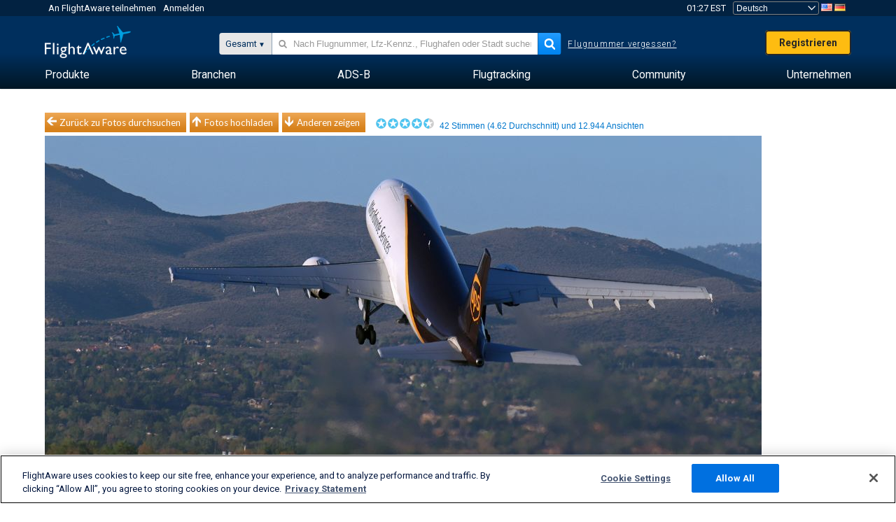

--- FILE ---
content_type: text/html;charset=utf-8
request_url: https://de.flightaware.com/photos/view/368798-88e20a8dea2d3ad307905c612bc8b21f968f4375/aircrafttype/A306/sort/votes/page/1
body_size: 26733
content:
<!DOCTYPE html>
<html dir="LTR" lang="de" class="responsive-full"  prefix="og: http://ogp.me/ns#">
 <!--
Looking at the source?  Great!
  FlightAware is looking for UI/UX, web, and backend developers, mathematicians and electrical engineers.

Get in touch with us:
https://www.flightaware.com/about/careers

-->
 <head>
	  
      <!-- 	Achtung! Sie müssen sich mit den Nutzungsbedingungen von FlightAware unter http://flightaware.com/about/termsofuse einverstanden erklären
            Copyright 2025 FlightAware.  All Rights Reserved. -->
      <meta http-equiv="Content-Type" content="text/html; charset=utf-8" />
      <meta http-equiv="X-UA-Compatible" content="IE=edge" />
      <meta name="twitter:site" content="@FlightAware" />
      <meta name="facebook-domain-verification" content="ijk4kalzz9je9chk38y60825grrr8m" />
      <title>Foto von UPS Airbus A300F4-600 (N142UP) - FlightAware</title>
<!-- OneTrust Cookies Consent Notice start for flightaware.com -->
			<script type="text/javascript" src="https://cdn.cookielaw.org/consent/1e071528-f870-4d75-8811-974a2ff4e73b/OtAutoBlock.js" ></script>
			<script src="https://cdn.cookielaw.org/scripttemplates/otSDKStub.js"  type="text/javascript" charset="UTF-8" data-domain-script="1e071528-f870-4d75-8811-974a2ff4e73b" ></script>
			<script type="text/javascript">
			window.OneTrustStatus = {
				promise: null,
				resolver: () => {},
				readyCheck: function() {
					if (this.promise) {
						return this.promise;
					}

					if (window.OneTrust || window.Optanon) {
						return Promise.resolve(true);
					}

					this.promise = new Promise((resolve) => {
						this.resolver = resolve;
					});

					return this.promise;
				}
			};

			function OptanonWrapper() {
				// Resolve promise once OneTrust exists
				window.OneTrustStatus.resolver(true);
			}
			</script>
			<!-- OneTrust Cookies Consent Notice end for flightaware.com -->
<meta name="viewport" content="width=device-width, initial-scale=1, user-scalable=no">
  <link rel="icon" type="image/png" sizes="32x32" href="https://www.flightaware.com/images/favicon-32x32.png" />
  <link rel="icon" type="image/png" sizes="16x16" href="https://www.flightaware.com/images/favicon-16x16.png" />
  <link rel="shortcut icon" type="image/x-icon" href="https://www.flightaware.com/images/favicon.ico" />
  <link rel="apple-touch-icon" sizes="120x120" href="https://www.flightaware.com/images/apple-touch-icon-120x120.png" />
  <link rel="apple-touch-icon" sizes="180x180" href="https://www.flightaware.com/images/apple-touch-icon-180x180.png" />
  <link rel="apple-touch-icon" sizes="240x240" href="https://www.flightaware.com/images/apple-touch-icon-240x240.png" />


  <link rel="canonical" href="http://www.flightaware.com/photos/view/368798-88e20a8dea2d3ad307905c612bc8b21f968f4375" />  <link rel="alternate" href="https://ar.flightaware.com/photos/view/368798-88e20a8dea2d3ad307905c612bc8b21f968f4375/aircrafttype/A306/sort/votes/page/1" hreflang="ar-sa" />
  <link rel="alternate" href="https://de.flightaware.com/photos/view/368798-88e20a8dea2d3ad307905c612bc8b21f968f4375/aircrafttype/A306/sort/votes/page/1" hreflang="de-de" />
  <link rel="alternate" href="https://uk.flightaware.com/photos/view/368798-88e20a8dea2d3ad307905c612bc8b21f968f4375/aircrafttype/A306/sort/votes/page/1" hreflang="en-gb" />
  <link rel="alternate" href="https://flightaware.com/photos/view/368798-88e20a8dea2d3ad307905c612bc8b21f968f4375/aircrafttype/A306/sort/votes/page/1" hreflang="en-us" />
  <link rel="alternate" href="https://es.flightaware.com/photos/view/368798-88e20a8dea2d3ad307905c612bc8b21f968f4375/aircrafttype/A306/sort/votes/page/1" hreflang="es-es" />
  <link rel="alternate" href="https://fr.flightaware.com/photos/view/368798-88e20a8dea2d3ad307905c612bc8b21f968f4375/aircrafttype/A306/sort/votes/page/1" hreflang="fr-fr" />
  <link rel="alternate" href="https://he.flightaware.com/photos/view/368798-88e20a8dea2d3ad307905c612bc8b21f968f4375/aircrafttype/A306/sort/votes/page/1" hreflang="he-il" />
  <link rel="alternate" href="https://hi.flightaware.com/photos/view/368798-88e20a8dea2d3ad307905c612bc8b21f968f4375/aircrafttype/A306/sort/votes/page/1" hreflang="hi-in" />
  <link rel="alternate" href="https://it.flightaware.com/photos/view/368798-88e20a8dea2d3ad307905c612bc8b21f968f4375/aircrafttype/A306/sort/votes/page/1" hreflang="it-it" />
  <link rel="alternate" href="https://ja.flightaware.com/photos/view/368798-88e20a8dea2d3ad307905c612bc8b21f968f4375/aircrafttype/A306/sort/votes/page/1" hreflang="ja-jp" />
  <link rel="alternate" href="https://ko.flightaware.com/photos/view/368798-88e20a8dea2d3ad307905c612bc8b21f968f4375/aircrafttype/A306/sort/votes/page/1" hreflang="ko-kr" />
  <link rel="alternate" href="https://pt.flightaware.com/photos/view/368798-88e20a8dea2d3ad307905c612bc8b21f968f4375/aircrafttype/A306/sort/votes/page/1" hreflang="pt-br" />
  <link rel="alternate" href="https://ru.flightaware.com/photos/view/368798-88e20a8dea2d3ad307905c612bc8b21f968f4375/aircrafttype/A306/sort/votes/page/1" hreflang="ru-ru" />
  <link rel="alternate" href="https://tr.flightaware.com/photos/view/368798-88e20a8dea2d3ad307905c612bc8b21f968f4375/aircrafttype/A306/sort/votes/page/1" hreflang="tr-tr" />
  <link rel="alternate" href="https://zh.flightaware.com/photos/view/368798-88e20a8dea2d3ad307905c612bc8b21f968f4375/aircrafttype/A306/sort/votes/page/1" hreflang="zh-cn" />
  <link rel="alternate" href="https://zh-tw.flightaware.com/photos/view/368798-88e20a8dea2d3ad307905c612bc8b21f968f4375/aircrafttype/A306/sort/votes/page/1" hreflang="zh-tw" />
<!-- non scripts -->
  <link rel="stylesheet" type="text/css"  href="https://www.flightaware.com/include/e5c0ebb2bfa71-foundation/foundation.css" />
  <link rel="stylesheet" type="text/css"  href="https://www.flightaware.com/include/57a7c64138cb-flightaware.css" />
  <link rel="stylesheet" type="text/css"  href="https://www.flightaware.com/include/7b3a0de0162e-jquery.rating.css" />
  <link rel="stylesheet" type="text/css"  href="https://www.flightaware.com/include/2411296b1270-jquery.custom.css" />
  <link rel="stylesheet" type="text/css"  href="https://www.flightaware.com/include/6bfe2668da28-photos/photos.css" />
  
		<script>
			var url = new URL(window.location);
			// I know delete will always succeed, but it also can
			// break our query params by encoding in an unexpected
			// way. We limit the impact of this by only rewriting
			// if _login is actually present.
			if (url.searchParams.has("_login")) {
				url.searchParams.delete("_login");
			}
			window.history.replaceState({}, document.title, url.pathname + url.search);
		</script>
	
<!--[if lt IE 9]>
			<script>
			document.createElement('header');
			document.createElement('nav');
			document.createElement('section');
			document.createElement('article');
			document.createElement('aside');
			document.createElement('footer');
			document.createElement('hgroup');
			</script>
			<![endif]-->
<!-- scripts -->

<script type="text/javascript">user = {"username":"","TZ":":America/New_York","accounttype":"0","email":"","id":"","locale":"de_DE","lang":"de","name":" ","active":"","arincUser":false,"fboUser":false,"suaCustomer":false,"distance_units":"km","airportCode":"","altitudeDisplay":"meters","speedDisplay":"km","fuelBurnDisplay":"liters","flightpageLayout":"0","comma":".","decimal":",","adhocEnabled":false,"region":"north_america","adblock_page_load_threshold":3,"token":"905495888"};</script>


<script type="text/javascript">var FAIntegrationConfig = {"enabled":false,"idents":[]};</script>


<script type="text/javascript">var airportNamesUrl = 'https://www.flightaware.com/ajax/ignoreall/airport_names_yajl.rvt', airportValidateUrl = 'https://www.flightaware.com/ajax/validate_airport.rvt';</script>

  <script type="text/javascript" src="https://www.flightaware.com/include/0a961d605dff-flightaware.js"   ></script>
  <script type="text/javascript" src="https://www.flightaware.com/ajax/ignoreall/airlines_js.rvt?locale=de_DE&amp;country=US&amp;1"></script>
  <script type="text/javascript" src="https://www.flightaware.com/include/a3ea9a60f76b-jquery.MetaData.js"   ></script>
  <script type="text/javascript" src="https://www.flightaware.com/include/4e4654b53763-jquery.rating.js"   ></script>
  <script type="text/javascript" src="https://www.flightaware.com/include/15357e2e1747-jquery.custom.min.js"   ></script>
  <script type="text/javascript" src="https://www.flightaware.com/include/5093f4ba2fe3-jquery.jeditable.min.js"   ></script>
  <script type="text/javascript" src="https://www.flightaware.com/include/3a129b6593ca-view_photo.js"   ></script>

<script type="text/javascript">
			var isIE10 = false;
			/*@cc_on
			if (/^10/.test(@_jscript_version)) {
				isIE10 = true;
			}
			@*/
		</script>

<link rel='preconnect' href='https://a.pub.network/' crossorigin />
<link rel='preconnect' href='https://b.pub.network/' crossorigin />
<link rel='preconnect' href='https://c.pub.network/' crossorigin />
<link rel='preconnect' href='https://d.pub.network/' crossorigin />
<link rel='preconnect' href='https://c.amazon-adsystem.com' crossorigin />
<link rel='preconnect' href='https://s.amazon-adsystem.com' crossorigin />
<link rel='preconnect' href='https://secure.quantserve.com/' crossorigin />
<link rel='preconnect' href='https://rules.quantcount.com/' crossorigin />
<link rel='preconnect' href='https://pixel.quantserve.com/' crossorigin />
<link rel='preconnect' href='https://cmp.quantcast.com/' crossorigin />
<link rel='preconnect' href='https://btloader.com/' crossorigin />
<link rel='preconnect' href='https://api.btloader.com/' crossorigin />
<link rel='preconnect' href='https://confiant-integrations.global.ssl.fastly.net' crossorigin />

<script data-cfasync='false' type='text/javascript'>
  var freestar = freestar || {};
  freestar.queue = freestar.queue || [];
  freestar.config = freestar.config || {};
  freestar.config.enabled_slots = [];
  freestar.initCallback = function () { (freestar.config.enabled_slots.length === 0) ? freestar.initCallbackCalled = false : freestar.newAdSlots(freestar.config.enabled_slots) }
</script>
<script src='https://a.pub.network/flightaware-com/pubfig.min.js' data-cfasync='false' async></script>


<script type="text/javascript">
			var isIE11 = false;
			var userAgent = navigator.userAgent;
			var appName = navigator.appName;
			if (appName == "Microsoft Internet Explorer") {
				var re = new RegExp("MSIE ([0-9]{1,}[\\.0-9]{0,})");
				isIE11 = re.exec(userAgent) !== null
			} else if (appName == "Netscape") {
				var re  = new RegExp("Trident/.*rv:([0-9]{1,}[\\.0-9]{0,})");
				isIE11 = re.exec(userAgent) !== null
			}
		</script>

<!--[if lt IE 7 ]><script type="text/javascript">var isIE6 = true;</script><![endif]-->
		<!--[if IE 7 ]><script type="text/javascript">var isIE7 = true;</script><![endif]-->
		<!--[if IE 8 ]><script type="text/javascript">var isIE8 = true;</script><![endif]-->
		<!--[if IE 9 ]><script type="text/javascript">var isIE9 = true;</script><![endif]-->
<!-- done emit -->

  <meta name="og:description" content="FlightAware Luftfahrtfotos: Airbus A300F4-600 (zweimotoriger(N142UP), Outbound off 16L enroute to Muhammad Ali International (KSDF). KRNO" />
  <meta name="description" content="FlightAware Luftfahrtfotos: Airbus A300F4-600 (zweimotoriger(N142UP), Outbound off 16L enroute to Muhammad Ali International (KSDF). KRNO" />
  <meta name="twitter:site" content="@flightaware" />
  <meta name="twitter:card" content="summary" />
  <meta property="og:title" content="Foto von UPS Airbus A300F4-600 (N142UP) - FlightAware"/>
  <meta property="og:site_name" content="FlightAware"/>
  <meta property="og:url" content="http://www.flightaware.com/photos/view/368798-88e20a8dea2d3ad307905c612bc8b21f968f4375"/>
  <meta property="og:type" content="website"/>
  <meta property="og:image" content="https://photos.flightaware.com/photos/retriever/c4367d3a345ae0f105f832515f75b903c1e9695c" />
</head>
<nav id="mobileNavBar" class="navBarMobile" role="navigation" aria-label="Main navigation">
	<i class="icon-close"></i>
	<a href="/"><img class="flightaware-logo" src="https://www.flightaware.com/images/nav/flightaware-logo-color.png"/></a>

<ul id="listMenuRootMobile" role="menubar">
			<li class="menu_item" role="menuitem" aria-haspopup="true">
				<a  class="menu-item-link">
			<span class="menu-item-title">Produkte</span>
	</a>

		<div class="submenu-trigger">
			<i aria-hidden="true"></i>
		</div>

					<div class="submenu" aria-hidden="true">
								<div class="menu-group">
									<p class="menu-group-title">Datenprodukte</p>
<ul role="menu">
		<li class="submenu_item" role="menuitem" aria-haspopup="true">
													<a href="/commercial/aeroapi/" class="menu-item-link">
			<div class="menu-item-icon"><img src="https://www.flightaware.com/images/nav/icon-aeroapi.png" /></div>
			<div class="menu-item-text">
				<span class="menu-item-title">AeroAPI</span>
				<span class="menu-item-description">Flugdaten-API mit On-Demand-Flugstatus und Flugtrackingdaten.</span>
			</div>
	</a>



		</li>
		<li class="submenu_item" role="menuitem" aria-haspopup="true">
													<a href="/commercial/firehose/" class="menu-item-link">
			<div class="menu-item-icon"><img src="https://www.flightaware.com/images/nav/icon-firehose.png" /></div>
			<div class="menu-item-text">
				<span class="menu-item-title">FlightAware Firehose</span>
				<span class="menu-item-description">Streaming von Flugdaten für die Unternehmensintegration mit Echtzeit-Flugdaten, Flugverläufen und Prognosen</span>
			</div>
	</a>



		</li>
		<li class="submenu_item" role="menuitem" aria-haspopup="true">
													<a href="/commercial/foresight/" class="menu-item-link">
			<div class="menu-item-icon"><img src="https://www.flightaware.com/images/nav/icon-foresight.png" /></div>
			<div class="menu-item-text">
				<span class="menu-item-title">FlightAware Foresight</span>
				<span class="menu-item-description">Prognosetechnologie zur Stärkung des Kundenvertrauens in Ihre betrieblichen Abläufe</span>
			</div>
	</a>



		</li>
		<li class="submenu_item" role="menuitem" aria-haspopup="true">
													<a href="/commercial/reports/rapid/" class="menu-item-link">
			<div class="menu-item-icon"><img src="https://www.flightaware.com/images/nav/icon-rapid-reports.png" /></div>
			<div class="menu-item-text">
				<span class="menu-item-title">Rapid Reports</span>
				<span class="menu-item-description">Schneller Erwerb von Flugverlaufsberichten per E-Mail</span>
			</div>
	</a>



		</li>
		<li class="submenu_item" role="menuitem" aria-haspopup="true">
													<a href="/commercial/reports/custom/" class="menu-item-link">
			<div class="menu-item-icon"><img src="https://www.flightaware.com/images/nav/icon-custom-reports.png" /></div>
			<div class="menu-item-text">
				<span class="menu-item-title">Custom Reports</span>
				<span class="menu-item-description">Ausführliche und benutzerdefinierte Flugtracking-Datenberichte als Entscheidungsgrundlage.</span>
			</div>
	</a>



		</li>
		<li class="submenu_item" role="menuitem" aria-haspopup="true">
													<a href="/commercial/integrated-maps/" class="menu-item-link">
			<div class="menu-item-icon"><img src="https://www.flightaware.com/images/nav/icon-integrated-mapping.png" /></div>
			<div class="menu-item-text">
				<span class="menu-item-title">Integrated Mapping Solutions</span>
				<span class="menu-item-description">Incorporate FlightAware maps in your web and mobile applications</span>
			</div>
	</a>



		</li>
	</ul>								</div>
								<div class="menu-group">
									<p class="menu-group-title">Anwendungen</p>
<ul role="menu">
		<li class="submenu_item" role="menuitem" aria-haspopup="true">
													<a href="/commercial/aviator/" class="menu-item-link">
			<div class="menu-item-icon"><img src="https://www.flightaware.com/images/nav/icon-aviator.png" /></div>
			<div class="menu-item-text">
				<span class="menu-item-title">FlightAware Aviator</span>
				<span class="menu-item-description">Die ultimative Flugtracking-Suite für Eigentümer und Betreiber von Luftfahrzeugen in der Allgemeinen Luftfahrt (GA).</span>
			</div>
	</a>



		</li>
		<li class="submenu_item" role="menuitem" aria-haspopup="true">
													<a href="/commercial/premium/" class="menu-item-link">
			<div class="menu-item-icon"><img src="https://www.flightaware.com/images/nav/icon-premium-subscription.png" /></div>
			<div class="menu-item-text">
				<span class="menu-item-title">Premium Subscriptions</span>
				<span class="menu-item-description">Eine personalisierte Komplettlösung für die Flugverfolgung mit unbegrenzten Benachrichtigungen und weiteren Funktionen</span>
			</div>
	</a>



		</li>
		<li class="submenu_item" role="menuitem" aria-haspopup="true">
													<a href="/commercial/global/" class="menu-item-link">
			<div class="menu-item-icon"><img src="https://www.flightaware.com/images/nav/icon-flightaware-global.png" /></div>
			<div class="menu-item-text">
				<span class="menu-item-title">FlightAware Global</span>
				<span class="menu-item-description">Die Branchenstandard-Plattform für Flugtracking für Eigentümer und Betreiber von Business-Flugzeugen</span>
			</div>
	</a>



		</li>
		<li class="submenu_item" role="menuitem" aria-haspopup="true">
													<a href="/commercial/fbo-toolbox/" class="menu-item-link">
			<div class="menu-item-icon"><img src="https://www.flightaware.com/images/nav/icon-fbo-toolbox.png" /></div>
			<div class="menu-item-text">
				<span class="menu-item-title">FlightAware FBO Toolbox</span>
				<span class="menu-item-description">Umfassendes Flugtracking zur Optimierung von FBO-Betrieb und Umsatzentwicklung</span>
			</div>
	</a>



		</li>
		<li class="submenu_item" role="menuitem" aria-haspopup="true">
													<a href="/commercial/tv/" class="menu-item-link">
			<div class="menu-item-icon"><img src="https://www.flightaware.com/images/nav/icon-flightaware-tv.png" /></div>
			<div class="menu-item-text">
				<span class="menu-item-title">FlightAware TV</span>
				<span class="menu-item-description">FlightAware TV-Karten in Vollbilddarstellung für Luftfahrzeugbetreiber und FBO</span>
			</div>
	</a>



		</li>
		<li class="submenu_item" role="menuitem" aria-haspopup="true">
													<a href="/commercial/globalbeacon/" class="menu-item-link">
			<div class="menu-item-icon"><img src="https://www.flightaware.com/images/nav/icon-globalbeacon.png" /></div>
			<div class="menu-item-text">
				<span class="menu-item-title">GlobalBeacon</span>
				<span class="menu-item-description">GADSS-konformes globales Tracking und Benachrichtigungen für Airlines und Luftfahrzeugbetreiber</span>
			</div>
	</a>



		</li>
	</ul>								</div>

					</div>
			</li>
			<li class="menu_item" role="menuitem" aria-haspopup="true">
				<a  class="menu-item-link">
			<span class="menu-item-title">Branchen</span>
	</a>

		<div class="submenu-trigger">
			<i aria-hidden="true"></i>
		</div>

					<div class="submenu" aria-hidden="true">
<ul role="menu">
		<li class="submenu_item" role="menuitem" aria-haspopup="true">
											<a href="https://www.flightaware.com/industry/airports" class="menu-item-link">
			<span class="menu-item-title">Flughäfen</span>
	</a>



		</li>
		<li class="submenu_item" role="menuitem" aria-haspopup="true">
											<a href="https://www.flightaware.com/industry/airlines" class="menu-item-link">
			<span class="menu-item-title">Fluggesellschaften</span>
	</a>



		</li>
		<li class="submenu_item" role="menuitem" aria-haspopup="true">
											<a href="https://www.flightaware.com/industry/business" class="menu-item-link">
			<span class="menu-item-title">Business</span>
	</a>



		</li>
		<li class="submenu_item" role="menuitem" aria-haspopup="true">
											<a href="https://www.flightaware.com/industry/government" class="menu-item-link">
			<span class="menu-item-title">Government</span>
	</a>



		</li>
		<li class="submenu_item" role="menuitem" aria-haspopup="true">
											<a href="https://www.flightaware.com/industry/manufacturer" class="menu-item-link">
			<span class="menu-item-title">Manufacturer</span>
	</a>



		</li>
		<li class="submenu_item" role="menuitem" aria-haspopup="true">
											<a href="https://www.flightaware.com/industry/travel" class="menu-item-link">
			<span class="menu-item-title">Travel</span>
	</a>



		</li>
	</ul>
					</div>
			</li>
			<li class="menu_item" role="menuitem" aria-haspopup="true">
				<a href="/adsb/" class="menu-item-link">
			<span class="menu-item-title">ADS-B</span>
	</a>

		<div class="submenu-trigger">
			<i aria-hidden="true"></i>
		</div>

					<div class="submenu" aria-hidden="true">
<ul role="menu">
		<li class="submenu_item" role="menuitem" aria-haspopup="true">
											<a href="/adsb/stats/" class="menu-item-link">
			<span class="menu-item-title">Statistiken</span>
	</a>



		</li>
		<li class="submenu_item" role="menuitem" aria-haspopup="true">
											<a href="https://go.flightaware.com/skyawareanywhere" class="menu-item-link">
			<span class="menu-item-title">SkyAware Anywhere</span>
	</a>



		</li>
		<li class="submenu_item" role="menuitem" aria-haspopup="true">
											<a href="/adsb/coverage/" class="menu-item-link">
			<span class="menu-item-title">Abdeckungskarte</span>
	</a>



		</li>
		<li class="submenu_item" role="menuitem" aria-haspopup="true">
											<a href="https://flightaware.store/" class="menu-item-link">
			<span class="menu-item-title">ADS-B Store</span>
	</a>



		</li>
		<li class="submenu_item" role="menuitem" aria-haspopup="true">
											<a href="/adsb/piaware/build/" class="menu-item-link">
			<span class="menu-item-title">PiAware ADS-B Empfänger zum Selbstbauen</span>
	</a>



		</li>
		<li class="submenu_item" role="menuitem" aria-haspopup="true">
											<a href="/adsb/flightfeeder/" class="menu-item-link">
			<span class="menu-item-title">FlightFeeder</span>
	</a>



		</li>
		<li class="submenu_item" role="menuitem" aria-haspopup="true">
											<a href="/adsb/faq/" class="menu-item-link">
			<span class="menu-item-title">FAQ</span>
	</a>



		</li>
	</ul>
					</div>
			</li>
			<li class="menu_item app_links_menu" role="menuitem" aria-haspopup="true">
				<a href="/live" class="menu-item-link">
			<span class="menu-item-title">Flugtracking</span>
	</a>

		<div class="submenu-trigger">
			<i aria-hidden="true"></i>
		</div>

					<div class="submenu" aria-hidden="true">
								<div class="menu-group">
									<p class="menu-group-title">Verspätungen und Flugausfälle</p>
<ul role="menu">
		<li class="submenu_item" role="menuitem" aria-haspopup="true">
													<a href="/live/cancelled/" class="menu-item-link">
			<span class="menu-item-title">Flugausfälle</span>
	</a>



		</li>
		<li class="submenu_item" role="menuitem" aria-haspopup="true">
													<a href="/live/airport/delays/" class="menu-item-link">
			<span class="menu-item-title">Flughafenverspätungen</span>
	</a>



		</li>
		<li class="submenu_item" role="menuitem" aria-haspopup="true">
													<a href="/miserymap/" class="menu-item-link">
			<span class="menu-item-title">MiseryMap</span>
	</a>



		</li>
	</ul>								</div>
								<div class="menu-group">
									<p class="menu-group-title">Nach Flügen suchen</p>
<ul role="menu">
		<li class="submenu_item" role="menuitem" aria-haspopup="true">
													<a href="/live/findflight/" class="menu-item-link">
			<span class="menu-item-title">Flugsuche</span>
	</a>



		</li>
		<li class="submenu_item" role="menuitem" aria-haspopup="true">
													<a href="/live/fleet/" class="menu-item-link">
			<span class="menu-item-title">Nach Betreiber suchen</span>
	</a>



		</li>
		<li class="submenu_item" role="menuitem" aria-haspopup="true">
													<a href="/resources/airport/browse/" class="menu-item-link">
			<span class="menu-item-title">Nach Flughafen suchen</span>
	</a>



		</li>
		<li class="submenu_item" role="menuitem" aria-haspopup="true">
													<a href="/live/aircrafttype/" class="menu-item-link">
			<span class="menu-item-title">Nach Flugzeugtyp suchen</span>
	</a>



		</li>
	</ul>								</div>
								<div class="menu-group">
									<p class="menu-group-title">Sonstige</p>
<ul role="menu">
		<li class="submenu_item" role="menuitem" aria-haspopup="true">
													<a href="/live/airport/random" class="menu-item-link">
			<span class="menu-item-title">Beliebiger Flughafen</span>
	</a>



		</li>
		<li class="submenu_item" role="menuitem" aria-haspopup="true">
													<a href="/live/flight/random" class="menu-item-link">
			<span class="menu-item-title">Beliebiger Flug</span>
	</a>



		</li>
		<li class="submenu_item" role="menuitem" aria-haspopup="true">
													<a href="/statistics/ifr-route/" class="menu-item-link">
			<span class="menu-item-title">IFR-Routenanalyse</span>
	</a>



		</li>
	</ul>								</div>

					</div>
			</li>
			<li class="menu_item" role="menuitem" aria-haspopup="true">
				<a  class="menu-item-link">
			<span class="menu-item-title">Community</span>
	</a>

		<div class="submenu-trigger">
			<i aria-hidden="true"></i>
		</div>

					<div class="submenu" aria-hidden="true">
								<div class="menu-group">
									<p class="menu-group-title">Fotos</p>
<ul role="menu">
		<li class="submenu_item" role="menuitem" aria-haspopup="true">
													<a href="/photos/" class="menu-item-link">
			<span class="menu-item-title">Beliebte Fotos</span>
	</a>



		</li>
		<li class="submenu_item" role="menuitem" aria-haspopup="true">
													<a href="/photos/all/sort/date" class="menu-item-link">
			<span class="menu-item-title">Neueste Fotos</span>
	</a>



		</li>
		<li class="submenu_item" role="menuitem" aria-haspopup="true">
													<a href="/photos/all/sort/votes" class="menu-item-link">
			<span class="menu-item-title">Höchster Rang</span>
	</a>



		</li>
		<li class="submenu_item" role="menuitem" aria-haspopup="true">
													<a href="/photos/staffpicks" class="menu-item-link">
			<span class="menu-item-title">Mitarbeiterauswahl</span>
	</a>



		</li>
		<li class="submenu_item" role="menuitem" aria-haspopup="true">
													<a href="/photos/recentcomments.rvt?page=1" class="menu-item-link">
			<span class="menu-item-title">Neueste Kommentare</span>
	</a>



		</li>
		<li class="submenu_item" role="menuitem" aria-haspopup="true">
													<a href="/photos/crowdsource" class="menu-item-link">
			<span class="menu-item-title">Community-Tagging</span>
	</a>



		</li>
		<li class="submenu_item" role="menuitem" aria-haspopup="true">
													<a href="/photos/upload" class="menu-item-link">
			<span class="menu-item-title">Fotos hochladen</span>
	</a>



		</li>
	</ul>								</div>
								<div class="menu-group">
									<p class="menu-group-title">Neueste Meldungen</p>
<ul role="menu">
		<li class="submenu_item" role="menuitem" aria-haspopup="true">
													<a href="/squawks/browse/general/recently/popular" class="menu-item-link">
			<span class="menu-item-title">Neueste Meldungen</span>
	</a>



		</li>
		<li class="submenu_item" role="menuitem" aria-haspopup="true">
													<a href="/squawks/browse/general/24_hours/new" class="menu-item-link">
			<span class="menu-item-title">Neue Meldungen</span>
	</a>



		</li>
		<li class="submenu_item" role="menuitem" aria-haspopup="true">
													<a href="/squawks/" class="menu-item-link">
			<span class="menu-item-title">Beliebte Meldungen</span>
	</a>



		</li>
	</ul>								</div>
								<div class="menu-group">
									<p class="menu-group-title">Diskussionsforum</p>
<ul role="menu">
		<li class="submenu_item" role="menuitem" aria-haspopup="true">
													<a href="https://discussions.flightaware.com/" class="menu-item-link">
			<span class="menu-item-title">Alle Diskussionen</span>
	</a>



		</li>
	</ul>								</div>

					</div>
			</li>
			<li class="menu_item" role="menuitem" aria-haspopup="true">
				<a href="/about" class="menu-item-link">
			<span class="menu-item-title">Unternehmen</span>
	</a>

		<div class="submenu-trigger">
			<i aria-hidden="true"></i>
		</div>

					<div class="submenu" aria-hidden="true">
<ul role="menu">
		<li class="submenu_item" role="menuitem" aria-haspopup="true">
											<a href="/about/" class="menu-item-link">
			<span class="menu-item-title">Über</span>
	</a>



		</li>
		<li class="submenu_item" role="menuitem" aria-haspopup="true">
											<a href="/about/careers/" class="menu-item-link">
			<span class="menu-item-title">Job Angebote</span>
	</a>



		</li>
		<li class="submenu_item" role="menuitem" aria-haspopup="true">
											<a href="/about/datasources/" class="menu-item-link">
			<span class="menu-item-title">Datenquellen</span>
	</a>



		</li>
		<li class="submenu_item" role="menuitem" aria-haspopup="true">
											<a href="/about/history.rvt" class="menu-item-link">
			<span class="menu-item-title">Historie</span>
	</a>



		</li>
		<li class="submenu_item" role="menuitem" aria-haspopup="true">
											<a href="https://blog.flightaware.com" class="menu-item-link">
			<span class="menu-item-title">Blog</span>
	</a>



		</li>
		<li class="submenu_item" role="menuitem" aria-haspopup="true">
											<a href="https://flightaware.engineering/" class="menu-item-link">
			<span class="menu-item-title">Engineering-Blog</span>
	</a>



		</li>
		<li class="submenu_item" role="menuitem" aria-haspopup="true">
											<a href="/news/" class="menu-item-link">
			<span class="menu-item-title">Presse</span>
	</a>



		</li>
		<li class="submenu_item" role="menuitem" aria-haspopup="true">
											<a href="https://go.flightaware.com/webinars" class="menu-item-link">
			<span class="menu-item-title">Webinare</span>
	</a>



		</li>
		<li class="submenu_item" role="menuitem" aria-haspopup="true">
											<a href="/commercial/advertising/" class="menu-item-link">
			<span class="menu-item-title">Mit uns werben</span>
	</a>



		</li>
		<li class="submenu_item" role="menuitem" aria-haspopup="true">
											<a href="/about/faq/" class="menu-item-link">
			<span class="menu-item-title">FAQ</span>
	</a>



		</li>
		<li class="submenu_item" role="menuitem" aria-haspopup="true">
											<a href="/about/contact/" class="menu-item-link">
			<span class="menu-item-title">Kontakt</span>
	</a>



		</li>
	</ul>
					</div>
			</li>
</ul>

		<div class="user-account">
		<div id="signUpButtonMobile"><a href="/account/join/">FlightAware-Konto erstellen</a></div>
		<a href="/account/login/">Oder an einem bestehenden Konto anmelden</a>
	</div>

	<div class="app-download">
		<div>Jetzt FlightAware-App herunterladen und bestes Flugtracking auf Ihrem Gerät erleben</div>
		<div class="app-links">
			<a href="https://apps.apple.com/us/app/live-flight-tracker/id316793974" target="_blank">
				<img src="https://www.flightaware.com/images/app-store-badge.svg" alt="iOS App">
			</a>
			<a href="https://play.google.com/store/apps/details?id=com.flightaware.android.liveFlightTracker"
				target="_blank">
				<img src="https://www.flightaware.com/images/google-play-badge.png" alt="Google Play App">
			</a>
		</div>
	</div>
</nav><div id="mainBody"><header role="banner" id="topWrapper"><div class="topMenuBarWrapper accountHighlight"><nav class="topMenuBar"><div class="topMenuList"><div class="sp_menu_item"><a href="https://login.flightaware.com/signup"><i class="fa fa-plane"></i> An FlightAware teilnehmen</a></div><div class="sp_menu_item"><a href="https://login.flightaware.com/signin"><i class="fa fa-plane"></i> Anmelden</a></div><div aria-label="Uhr-Container" id="headerClock" class="sp_menu_item fadate-clock noHover"><span title="EST">01:27 EST</span>
</div><div class="sp_menu_item noHover " id="LocaleTopBoxItem"><div id="LocaleTopBox"><form  action="https://de.flightaware.com/account/locale_switch.rvt" method="get" style="display: inline;">
 <select name="locale"  aria-label="Standortwähler" class="localePicker" onchange="this.form.submit();">
  <option value="ar_SA">العربية</option>
  <option value="cs_CZ">Čeština</option>
  <option value="de_DE" selected="selected">Deutsch</option>
  <option value="en_AU">English (Australia)</option>
  <option value="en_CA">English (Canada)</option>
  <option value="en_GB">English (UK)</option>
  <option value="en_US">English (USA)</option>
  <option value="es_ES">Español (España)</option>
  <option value="es_MX">Español</option>
  <option value="fi_FI">Suomi</option>
  <option value="fr_CA">Français (Canada)</option>
  <option value="fr_FR">Français (France)</option>
  <option value="he_IL">עִבְרִית</option>
  <option value="hi_IN">हिन्दी</option>
  <option value="hr_HR">Hrvatski</option>
  <option value="it_IT">Italiano</option>
  <option value="ja_JP">日本語</option>
  <option value="ko_KR">한국어</option>
  <option value="pl_PL">Polski</option>
  <option value="pt_BR">Português (Brasil)</option>
  <option value="pt_PT">Português (Portugal)</option>
  <option value="ru_RU">Русский</option>
  <option value="tr_TR">Türkçe</option>
  <option value="zh_CN">中文(简体)</option>
  <option value="zh_HK">中文(香港)</option>
  <option value="zh_TW">中文(台灣)</option>
 </select>
 <input type="hidden" name="csrf_token" value="905495888" />
</form>
<a href="https://de.flightaware.com/account/locale_switch.rvt?csrf_token=905495888&locale=en_US"><img height="11" width="16" src="https://www.flightaware.com/images/countries/US.png" alt="US Flag" title="Switch to US FlightAware" /></a>&nbsp;<a href="https://de.flightaware.com/account/locale_switch.rvt?csrf_token=905495888&locale=de_DE"><img height="11" width="16" src="https://www.flightaware.com/images/countries/DE.png" alt="DE Flag" title="Switch to DE FlightAware" /></a>&nbsp;</div></div></div></nav></div><div id="topContent"><div class="menuIcon"><i class="fa fa-bars"></i></div><div class="logoLeft float_left"><a href="/"><img src="https://www.flightaware.com/images/nav/flightaware-logo.png" alt="FlightAware" class="faLogo " /></a></div><div id="headerSearchForm" class="headerTrack"><div class="flightSearchForm"><div class="searchToggle text_align_right" > <div class="search_in"><span class="search_in_content">Gesamt</span><select aria-label="Suchmethode" class="trackSelect"><option value="omniSearch">Gesamt</option><option value="routeSearch">Route</option><option value="airlineSearch">Linienflug</option><option value="privateSearch">Privater Flug (Lfz-Kennzeichen)</option><option value="airportSearch">Flughafen</option></select></div></div><div id="omniSearch" data-fa-search-type="omniSearch" class="searchOption active"><div class="fa_omnisearch_container"><form id="omnisearch_form" method="get" action="//de.flightaware.com/ajax/ignoreall/omnisearch/disambiguation.rvt"><input type="hidden" name="searchterm" value=""><input type="hidden" name="token" value=""><input type="hidden" id="omni_headerSearchForm" data-version="50" data-server="www.flightaware.com" data-alias="de.flightaware.com"  data-startsearch="Bitte verwenden Sie die Suche für Vorschläge"   data-ambiguous="Weitere Ergebnisse gefunden für %1 ..."   data-searching="Suche... (oder Enter drücken)"   data-recent="Jüngste Suchen"   data-placeholder="&#xf002;&nbsp;&nbsp; Nach Flugnummer, Lfz-Kennz., Flughafen oder Stadt suchen"  tabindex="0"><div style="display:none;" class="omnisearch_loading"><i class="fa fa-spinner fa-pulse"></i></div></form></div></div><div data-fa-search-type="routeSearch" class="searchOption routeSearch hide text_align_left" ><form action="/live/findflight"><div class="trackInputContainer"><div class="trackInput"><input name="origin" class="trackRouteOrigin" type="text" placeholder="Abflughafen" title="Abflughafen" aria-label="Abflughafen"  /></div></div><div tabindex="0" role="button" class="route_swap"> <div class="header_swap"><img alt="Swap" src="https://www.flightaware.com/images/home_main/flip_fields.svg" /></div></div><div class="trackInputContainer"><div class="trackInput"><input name="destination" class="trackRouteDestination" type="text" placeholder="Zielflughafen " title="Zielflughafen " aria-label="Zielflughafen " /></div></div><input type="submit" hidefocus="true" style="display: none;"></input></form></div><div data-fa-search-type="airlineSearch" class="searchOption multiple hide text_align_left" > <form class="airlineSearch" action="/live/form.rvt"><div class="trackInputContainer airlineName "><div class="trackInput"><input id="airline_name" name="q" class="trackAirlineName" type="text" title="Fluggesellschaft" aria-label="Fluggesellschaft (z. B. United)" placeholder="Fluggesellschaft"/></div></div><div class="trackInputContainer flightNumber "><div class="trackInput"><input id="ident_suffix" name="ident_suffix" class="trackAirlineNumber" type="text" title="Flugnummer" aria-label="Flugnummer (z. B. 450)" placeholder="Flugnummer" /></div></div><input type="hidden" id="ident_prefix" name="ident_prefix"><input type="submit" hidefocus="true" style="display: none;"></input><span class="fa fa-times-circle-o" id="airlineSearchCancel"></span></form></div><form id="privateSearch" data-fa-search-type="privateSearch" class="searchOption hide text_align_left" action="/live/form.rvt"><div class="trackInput"><input name="ident" class="trackTail" value="" type="text" title="Flugnr./Luftfahrzeugknnz.: (z. B. N123AB)" aria-label="Flugnr./Luftfahrzeugknnz.: (z. B. N123AB)" placeholder="Flugnr./Luftfahrzeugknnz.: (z. B. N123AB)" /></div></form><form id="airportSearch" data-fa-search-type="airportSearch" class="searchOption multiple hide text_align_left" action="/live/form.rvt"><div class="trackInput"><input name="airport" id="airport" class="trackAirportCode" type="text" title="Flughafen-Code (z. B. KJFK)" aria-label="Flughafen-Code (z. B. KJFK)" value="" placeholder="Flughafen-Code (z. B. KJFK)" /></div><div class="trackInput"><input id="airport_name_or_city" name="airport_name_or_city" class="trackAirportCity" type="text" title="Flughafen-Stadt (z. B. New York)" aria-label="Flughafen-Stadt (z. B. New York)" placeholder="Flughafen-Stadt (z. B. New York)" /></div><input type="submit" hidefocus="true" style="display: none;"></input></form><div class="trackSubmit"><button type="submit" class="blue_button"><img src="https://www.flightaware.com/images/icons/searchIcon-white.svg" alt="Submit Search"/></button></div></div></div><div id="signUpButton"><a href="/account/join/">Registrieren</a></div><nav class="navBar" role="navigation" aria-label="Main navigation">

<ul id="listMenuRoot" role="menubar">
			<li class="menu_item" role="menuitem" aria-haspopup="true">
				<a  class="menu-item-link">
			<span class="menu-item-title">Produkte</span>
	</a>


					<div class="submenu" aria-hidden="true">
								<div class="menu-group">
									<p class="menu-group-title">Datenprodukte</p>
<ul role="menu">
		<li class="submenu_item" role="menuitem" aria-haspopup="true">
													<a href="/commercial/aeroapi/" class="menu-item-link">
			<div class="menu-item-icon"><img src="https://www.flightaware.com/images/nav/icon-aeroapi.png" /></div>
			<div class="menu-item-text">
				<span class="menu-item-title">AeroAPI</span>
				<span class="menu-item-description">Flugdaten-API mit On-Demand-Flugstatus und Flugtrackingdaten.</span>
			</div>
	</a>



		</li>
		<li class="submenu_item" role="menuitem" aria-haspopup="true">
													<a href="/commercial/firehose/" class="menu-item-link">
			<div class="menu-item-icon"><img src="https://www.flightaware.com/images/nav/icon-firehose.png" /></div>
			<div class="menu-item-text">
				<span class="menu-item-title">FlightAware Firehose</span>
				<span class="menu-item-description">Streaming von Flugdaten für die Unternehmensintegration mit Echtzeit-Flugdaten, Flugverläufen und Prognosen</span>
			</div>
	</a>



		</li>
		<li class="submenu_item" role="menuitem" aria-haspopup="true">
													<a href="/commercial/foresight/" class="menu-item-link">
			<div class="menu-item-icon"><img src="https://www.flightaware.com/images/nav/icon-foresight.png" /></div>
			<div class="menu-item-text">
				<span class="menu-item-title">FlightAware Foresight</span>
				<span class="menu-item-description">Prognosetechnologie zur Stärkung des Kundenvertrauens in Ihre betrieblichen Abläufe</span>
			</div>
	</a>



		</li>
		<li class="submenu_item" role="menuitem" aria-haspopup="true">
													<a href="/commercial/reports/rapid/" class="menu-item-link">
			<div class="menu-item-icon"><img src="https://www.flightaware.com/images/nav/icon-rapid-reports.png" /></div>
			<div class="menu-item-text">
				<span class="menu-item-title">Rapid Reports</span>
				<span class="menu-item-description">Schneller Erwerb von Flugverlaufsberichten per E-Mail</span>
			</div>
	</a>



		</li>
		<li class="submenu_item" role="menuitem" aria-haspopup="true">
													<a href="/commercial/reports/custom/" class="menu-item-link">
			<div class="menu-item-icon"><img src="https://www.flightaware.com/images/nav/icon-custom-reports.png" /></div>
			<div class="menu-item-text">
				<span class="menu-item-title">Custom Reports</span>
				<span class="menu-item-description">Ausführliche und benutzerdefinierte Flugtracking-Datenberichte als Entscheidungsgrundlage.</span>
			</div>
	</a>



		</li>
		<li class="submenu_item" role="menuitem" aria-haspopup="true">
													<a href="/commercial/integrated-maps/" class="menu-item-link">
			<div class="menu-item-icon"><img src="https://www.flightaware.com/images/nav/icon-integrated-mapping.png" /></div>
			<div class="menu-item-text">
				<span class="menu-item-title">Integrated Mapping Solutions</span>
				<span class="menu-item-description">Incorporate FlightAware maps in your web and mobile applications</span>
			</div>
	</a>



		</li>
	</ul>								</div>
								<div class="menu-group">
									<p class="menu-group-title">Anwendungen</p>
<ul role="menu">
		<li class="submenu_item" role="menuitem" aria-haspopup="true">
													<a href="/commercial/aviator/" class="menu-item-link">
			<div class="menu-item-icon"><img src="https://www.flightaware.com/images/nav/icon-aviator.png" /></div>
			<div class="menu-item-text">
				<span class="menu-item-title">FlightAware Aviator</span>
				<span class="menu-item-description">Die ultimative Flugtracking-Suite für Eigentümer und Betreiber von Luftfahrzeugen in der Allgemeinen Luftfahrt (GA).</span>
			</div>
	</a>



		</li>
		<li class="submenu_item" role="menuitem" aria-haspopup="true">
													<a href="/commercial/premium/" class="menu-item-link">
			<div class="menu-item-icon"><img src="https://www.flightaware.com/images/nav/icon-premium-subscription.png" /></div>
			<div class="menu-item-text">
				<span class="menu-item-title">Premium Subscriptions</span>
				<span class="menu-item-description">Eine personalisierte Komplettlösung für die Flugverfolgung mit unbegrenzten Benachrichtigungen und weiteren Funktionen</span>
			</div>
	</a>



		</li>
		<li class="submenu_item" role="menuitem" aria-haspopup="true">
													<a href="/commercial/global/" class="menu-item-link">
			<div class="menu-item-icon"><img src="https://www.flightaware.com/images/nav/icon-flightaware-global.png" /></div>
			<div class="menu-item-text">
				<span class="menu-item-title">FlightAware Global</span>
				<span class="menu-item-description">Die Branchenstandard-Plattform für Flugtracking für Eigentümer und Betreiber von Business-Flugzeugen</span>
			</div>
	</a>



		</li>
		<li class="submenu_item" role="menuitem" aria-haspopup="true">
													<a href="/commercial/fbo-toolbox/" class="menu-item-link">
			<div class="menu-item-icon"><img src="https://www.flightaware.com/images/nav/icon-fbo-toolbox.png" /></div>
			<div class="menu-item-text">
				<span class="menu-item-title">FlightAware FBO Toolbox</span>
				<span class="menu-item-description">Umfassendes Flugtracking zur Optimierung von FBO-Betrieb und Umsatzentwicklung</span>
			</div>
	</a>



		</li>
		<li class="submenu_item" role="menuitem" aria-haspopup="true">
													<a href="/commercial/tv/" class="menu-item-link">
			<div class="menu-item-icon"><img src="https://www.flightaware.com/images/nav/icon-flightaware-tv.png" /></div>
			<div class="menu-item-text">
				<span class="menu-item-title">FlightAware TV</span>
				<span class="menu-item-description">FlightAware TV-Karten in Vollbilddarstellung für Luftfahrzeugbetreiber und FBO</span>
			</div>
	</a>



		</li>
		<li class="submenu_item" role="menuitem" aria-haspopup="true">
													<a href="/commercial/globalbeacon/" class="menu-item-link">
			<div class="menu-item-icon"><img src="https://www.flightaware.com/images/nav/icon-globalbeacon.png" /></div>
			<div class="menu-item-text">
				<span class="menu-item-title">GlobalBeacon</span>
				<span class="menu-item-description">GADSS-konformes globales Tracking und Benachrichtigungen für Airlines und Luftfahrzeugbetreiber</span>
			</div>
	</a>



		</li>
	</ul>								</div>

					</div>
			</li>
			<li class="menu_item" role="menuitem" aria-haspopup="true">
				<a  class="menu-item-link">
			<span class="menu-item-title">Branchen</span>
	</a>


					<div class="submenu" aria-hidden="true">
<ul role="menu">
		<li class="submenu_item" role="menuitem" aria-haspopup="true">
											<a href="https://www.flightaware.com/industry/airports" class="menu-item-link">
			<span class="menu-item-title">Flughäfen</span>
	</a>



		</li>
		<li class="submenu_item" role="menuitem" aria-haspopup="true">
											<a href="https://www.flightaware.com/industry/airlines" class="menu-item-link">
			<span class="menu-item-title">Fluggesellschaften</span>
	</a>



		</li>
		<li class="submenu_item" role="menuitem" aria-haspopup="true">
											<a href="https://www.flightaware.com/industry/business" class="menu-item-link">
			<span class="menu-item-title">Business</span>
	</a>



		</li>
		<li class="submenu_item" role="menuitem" aria-haspopup="true">
											<a href="https://www.flightaware.com/industry/government" class="menu-item-link">
			<span class="menu-item-title">Government</span>
	</a>



		</li>
		<li class="submenu_item" role="menuitem" aria-haspopup="true">
											<a href="https://www.flightaware.com/industry/manufacturer" class="menu-item-link">
			<span class="menu-item-title">Manufacturer</span>
	</a>



		</li>
		<li class="submenu_item" role="menuitem" aria-haspopup="true">
											<a href="https://www.flightaware.com/industry/travel" class="menu-item-link">
			<span class="menu-item-title">Travel</span>
	</a>



		</li>
	</ul>
					</div>
			</li>
			<li class="menu_item" role="menuitem" aria-haspopup="true">
				<a href="/adsb/" class="menu-item-link">
			<span class="menu-item-title">ADS-B</span>
	</a>


					<div class="submenu" aria-hidden="true">
<ul role="menu">
		<li class="submenu_item" role="menuitem" aria-haspopup="true">
											<a href="/adsb/stats/" class="menu-item-link">
			<span class="menu-item-title">Statistiken</span>
	</a>



		</li>
		<li class="submenu_item" role="menuitem" aria-haspopup="true">
											<a href="https://go.flightaware.com/skyawareanywhere" class="menu-item-link">
			<span class="menu-item-title">SkyAware Anywhere</span>
	</a>



		</li>
		<li class="submenu_item" role="menuitem" aria-haspopup="true">
											<a href="/adsb/coverage/" class="menu-item-link">
			<span class="menu-item-title">Abdeckungskarte</span>
	</a>



		</li>
		<li class="submenu_item" role="menuitem" aria-haspopup="true">
											<a href="https://flightaware.store/" class="menu-item-link">
			<span class="menu-item-title">ADS-B Store</span>
	</a>



		</li>
		<li class="submenu_item" role="menuitem" aria-haspopup="true">
											<a href="/adsb/piaware/build/" class="menu-item-link">
			<span class="menu-item-title">PiAware ADS-B Empfänger zum Selbstbauen</span>
	</a>



		</li>
		<li class="submenu_item" role="menuitem" aria-haspopup="true">
											<a href="/adsb/flightfeeder/" class="menu-item-link">
			<span class="menu-item-title">FlightFeeder</span>
	</a>



		</li>
		<li class="submenu_item" role="menuitem" aria-haspopup="true">
											<a href="/adsb/faq/" class="menu-item-link">
			<span class="menu-item-title">FAQ</span>
	</a>



		</li>
	</ul>
					</div>
			</li>
			<li class="menu_item app_links_menu" role="menuitem" aria-haspopup="true">
				<a href="/live" class="menu-item-link">
			<span class="menu-item-title">Flugtracking</span>
	</a>


					<div class="submenu" aria-hidden="true">
								<div class="menu-group">
									<p class="menu-group-title">Verspätungen und Flugausfälle</p>
<ul role="menu">
		<li class="submenu_item" role="menuitem" aria-haspopup="true">
													<a href="/live/cancelled/" class="menu-item-link">
			<span class="menu-item-title">Flugausfälle</span>
	</a>



		</li>
		<li class="submenu_item" role="menuitem" aria-haspopup="true">
													<a href="/live/airport/delays/" class="menu-item-link">
			<span class="menu-item-title">Flughafenverspätungen</span>
	</a>



		</li>
		<li class="submenu_item" role="menuitem" aria-haspopup="true">
													<a href="/miserymap/" class="menu-item-link">
			<span class="menu-item-title">MiseryMap</span>
	</a>



		</li>
	</ul>								</div>
								<div class="menu-group">
									<p class="menu-group-title">Nach Flügen suchen</p>
<ul role="menu">
		<li class="submenu_item" role="menuitem" aria-haspopup="true">
													<a href="/live/findflight/" class="menu-item-link">
			<span class="menu-item-title">Flugsuche</span>
	</a>



		</li>
		<li class="submenu_item" role="menuitem" aria-haspopup="true">
													<a href="/live/fleet/" class="menu-item-link">
			<span class="menu-item-title">Nach Betreiber suchen</span>
	</a>



		</li>
		<li class="submenu_item" role="menuitem" aria-haspopup="true">
													<a href="/resources/airport/browse/" class="menu-item-link">
			<span class="menu-item-title">Nach Flughafen suchen</span>
	</a>



		</li>
		<li class="submenu_item" role="menuitem" aria-haspopup="true">
													<a href="/live/aircrafttype/" class="menu-item-link">
			<span class="menu-item-title">Nach Flugzeugtyp suchen</span>
	</a>



		</li>
	</ul>								</div>
								<div class="menu-group">
									<p class="menu-group-title">Sonstige</p>
<ul role="menu">
		<li class="submenu_item" role="menuitem" aria-haspopup="true">
													<a href="/live/airport/random" class="menu-item-link">
			<span class="menu-item-title">Beliebiger Flughafen</span>
	</a>



		</li>
		<li class="submenu_item" role="menuitem" aria-haspopup="true">
													<a href="/live/flight/random" class="menu-item-link">
			<span class="menu-item-title">Beliebiger Flug</span>
	</a>



		</li>
		<li class="submenu_item" role="menuitem" aria-haspopup="true">
													<a href="/statistics/ifr-route/" class="menu-item-link">
			<span class="menu-item-title">IFR-Routenanalyse</span>
	</a>



		</li>
	</ul>								</div>

							<div class="app-links">
		<div class="download-message">Hier geht es zum Download der <a href="/mobile/">FlightAware-App</a>.</div>
		<div class="download-links">
			<div>
				<a href="https://apps.apple.com/us/app/live-flight-tracker/id316793974" target="_blank">
					<img src="https://www.flightaware.com/images/app-store-badge.svg" alt="linkedin">
				</a>
			</div>
			<div>
				<a href="https://play.google.com/store/apps/details?id=com.flightaware.android.liveFlightTracker"
				target="_blank">
					<img src="https://www.flightaware.com/images/google-play-badge.png" alt="linkedin">
				</a>
			</div>
		</div>						
</div>
					</div>
			</li>
			<li class="menu_item" role="menuitem" aria-haspopup="true">
				<a  class="menu-item-link">
			<span class="menu-item-title">Community</span>
	</a>


					<div class="submenu" aria-hidden="true">
								<div class="menu-group">
									<p class="menu-group-title">Fotos</p>
<ul role="menu">
		<li class="submenu_item" role="menuitem" aria-haspopup="true">
													<a href="/photos/" class="menu-item-link">
			<span class="menu-item-title">Beliebte Fotos</span>
	</a>



		</li>
		<li class="submenu_item" role="menuitem" aria-haspopup="true">
													<a href="/photos/all/sort/date" class="menu-item-link">
			<span class="menu-item-title">Neueste Fotos</span>
	</a>



		</li>
		<li class="submenu_item" role="menuitem" aria-haspopup="true">
													<a href="/photos/all/sort/votes" class="menu-item-link">
			<span class="menu-item-title">Höchster Rang</span>
	</a>



		</li>
		<li class="submenu_item" role="menuitem" aria-haspopup="true">
													<a href="/photos/staffpicks" class="menu-item-link">
			<span class="menu-item-title">Mitarbeiterauswahl</span>
	</a>



		</li>
		<li class="submenu_item" role="menuitem" aria-haspopup="true">
													<a href="/photos/recentcomments.rvt?page=1" class="menu-item-link">
			<span class="menu-item-title">Neueste Kommentare</span>
	</a>



		</li>
		<li class="submenu_item" role="menuitem" aria-haspopup="true">
													<a href="/photos/crowdsource" class="menu-item-link">
			<span class="menu-item-title">Community-Tagging</span>
	</a>



		</li>
		<li class="submenu_item" role="menuitem" aria-haspopup="true">
													<a href="/photos/upload" class="menu-item-link">
			<span class="menu-item-title">Fotos hochladen</span>
	</a>



		</li>
	</ul>								</div>
								<div class="menu-group">
									<p class="menu-group-title">Neueste Meldungen</p>
<ul role="menu">
		<li class="submenu_item" role="menuitem" aria-haspopup="true">
													<a href="/squawks/browse/general/recently/popular" class="menu-item-link">
			<span class="menu-item-title">Neueste Meldungen</span>
	</a>



		</li>
		<li class="submenu_item" role="menuitem" aria-haspopup="true">
													<a href="/squawks/browse/general/24_hours/new" class="menu-item-link">
			<span class="menu-item-title">Neue Meldungen</span>
	</a>



		</li>
		<li class="submenu_item" role="menuitem" aria-haspopup="true">
													<a href="/squawks/" class="menu-item-link">
			<span class="menu-item-title">Beliebte Meldungen</span>
	</a>



		</li>
	</ul>								</div>
								<div class="menu-group">
									<p class="menu-group-title">Diskussionsforum</p>
<ul role="menu">
		<li class="submenu_item" role="menuitem" aria-haspopup="true">
													<a href="https://discussions.flightaware.com/" class="menu-item-link">
			<span class="menu-item-title">Alle Diskussionen</span>
	</a>



		</li>
	</ul>								</div>

					</div>
			</li>
			<li class="menu_item" role="menuitem" aria-haspopup="true">
				<a href="/about" class="menu-item-link">
			<span class="menu-item-title">Unternehmen</span>
	</a>


					<div class="submenu" aria-hidden="true">
<ul role="menu">
		<li class="submenu_item" role="menuitem" aria-haspopup="true">
											<a href="/about/" class="menu-item-link">
			<span class="menu-item-title">Über</span>
	</a>



		</li>
		<li class="submenu_item" role="menuitem" aria-haspopup="true">
											<a href="/about/careers/" class="menu-item-link">
			<span class="menu-item-title">Job Angebote</span>
	</a>



		</li>
		<li class="submenu_item" role="menuitem" aria-haspopup="true">
											<a href="/about/datasources/" class="menu-item-link">
			<span class="menu-item-title">Datenquellen</span>
	</a>



		</li>
		<li class="submenu_item" role="menuitem" aria-haspopup="true">
											<a href="/about/history.rvt" class="menu-item-link">
			<span class="menu-item-title">Historie</span>
	</a>



		</li>
		<li class="submenu_item" role="menuitem" aria-haspopup="true">
											<a href="https://blog.flightaware.com" class="menu-item-link">
			<span class="menu-item-title">Blog</span>
	</a>



		</li>
		<li class="submenu_item" role="menuitem" aria-haspopup="true">
											<a href="https://flightaware.engineering/" class="menu-item-link">
			<span class="menu-item-title">Engineering-Blog</span>
	</a>



		</li>
		<li class="submenu_item" role="menuitem" aria-haspopup="true">
											<a href="/news/" class="menu-item-link">
			<span class="menu-item-title">Presse</span>
	</a>



		</li>
		<li class="submenu_item" role="menuitem" aria-haspopup="true">
											<a href="https://go.flightaware.com/webinars" class="menu-item-link">
			<span class="menu-item-title">Webinare</span>
	</a>



		</li>
		<li class="submenu_item" role="menuitem" aria-haspopup="true">
											<a href="/commercial/advertising/" class="menu-item-link">
			<span class="menu-item-title">Mit uns werben</span>
	</a>



		</li>
		<li class="submenu_item" role="menuitem" aria-haspopup="true">
											<a href="/about/faq/" class="menu-item-link">
			<span class="menu-item-title">FAQ</span>
	</a>



		</li>
		<li class="submenu_item" role="menuitem" aria-haspopup="true">
											<a href="/about/contact/" class="menu-item-link">
			<span class="menu-item-title">Kontakt</span>
	</a>



		</li>
	</ul>
					</div>
			</li>
</ul>

</nav></header><div class="pageContainer">


        <div title="Back to Browsing" class="faActionButton pointer faActionButtonLighter" style="float: left;">
                <a href="/photos/aircrafttype/A306/sort/votes/page/1" id="backarrow">Zurück zu Fotos durchsuchen</a>
        </div>
	

		<div title="Upload Photos" class="faActionButton pointer faActionButtonLighter">
				<a href="/photos/upload" id="uparrow"> Fotos hochladen</a>
		</div>

        <div title="Share This" class="faActionButton pointer faActionButtonLighter" id="shareThisButton" style="float: left;">
                <a id="downarrow"> Anderen zeigen</a>
        </div>


<script type="text/javascript" charset="utf-8">
  $(document).ready(function(){

    $('.photo_vote').click(function () {
      $('#vote_message').html('Thanks!');
      var scriptUrl = '/ajax/photo_vote.rvt';
      var split = $(this).prop('id').split('_');
      var dataStr = 'upload_id=' + split[1] + '&vote=' + split[0] + '&tk=905495888';
      $.ajax({
        type: "GET",
        url: scriptUrl,
        data: dataStr,
        cache: false,
        success: function(msg) {
          if (msg == 'login') {
            location.href = '/account/login.rvt';
          }
          if (msg == 'activate') {
            $('#vote_message').html('<br/><a style="color: #ed8000;" href="/account/act">Um von dieser Funktion Gebrauch machen zu können, müssen Sie Ihre E-Mail-Adresse verifizieren. Keine Sorge, es ist ganz einfach.</a>');
          } else {
            //update the "stars" if necessary with the new average.
            var msgSplit = msg.split('_');
            for (i=1;i<6;i++) {
              var myClasses = $('#'+i+'_'+split[1]).attr("class");
              //if (myClasses) {
              myClasses = myClasses.replace("fauxLink", "");
              myClasses = myClasses.replace("photo_vote", "");
              $('#'+i+'_'+split[1]).removeClass($.trim(myClasses));
              //}
              if (split[0] >= i) {
                // star index should be "on"
                $('#'+i+'_'+split[1]).attr('src','https://www.flightaware.com/images/stars/yellow_circle15_whole.gif');
                //also get the yellow stars to stay, but they can vote again
                $('#'+i+'_'+split[1]).addClass('yellow_circle15_whole');
              } else {
                $('#'+i+'_'+split[1]).attr('src','https://www.flightaware.com/images/stars/blue_circle15_empty.gif');
                $('#'+i+'_'+split[1]).addClass('blue_circle15_empty');
              }
            }
            // show confirmation upon success:
            // this will break if we return a different string for new vote, or if we return "Thanks!" for another option as well.
            // must match what is returned by vote.tcl
            if ( msgSplit[0] == 'Thanks!' ) {
              $('#vote_number').html(msgSplit[2]);
              $('#vote_average').html(msgSplit[3]);
            }
          }
        }
      });
    });

    $('img.photo_vote').mouseover(function () {
      //make this star and all the previous stars hot (yellow)
      var split = $(this).prop('id').split('_');
      for (i=1;i<6;i++) {
        if (i<=split[0]) {
          $('#'+i+'_'+split[1]).attr('src','https://www.flightaware.com/images/stars/yellow_circle15_whole.gif');
        } else {
          $('#'+i+'_'+split[1]).attr('src','https://www.flightaware.com/images/stars/blue_circle15_empty.gif');
        }
      }
    });

    $('img.photo_vote').mouseout(function () {
      //return star to what it had been using the img class, I guess:
      var split = $(this).prop('id').split('_');
      for (i=1;i<=6;i++) {
        var myClasses = $('#'+i+'_'+split[1]).attr("class");
        if (myClasses) {
          myClasses = myClasses.replace("fauxLink", "");
          myClasses = myClasses.replace("photo_vote", "");
          myClasses = $.trim(myClasses);
          $('#'+i+'_'+split[1]).attr('src','/images/stars/'+myClasses+'.gif');
        }
      }
    });

   $('span.adminAction').click(function () {
        var split = $(this).prop('id').split(':');
        var dataString = 'id=' + split[0] + '&action=' + split[1];
		if (split.length > 2) {
            dataString += '&reason=' + split[2];
        }
		dataString += '&tk=905495888';

        $.ajax({
        type: "POST",
        url: "/ajax/admin_photo_action.rvt",
        data: dataString,
        success: function(msg) {
            $('span.'+split[1]).html(msg);
		if (split[1] == 'zero_view_counts') {
			$('#view_number').html('0');
		}
		//if (split[1] == 'halve_view_counts') {
		//}
            return false;
        }
      });
   });

  $('#reportPhoto').submit(function() {

        // if the user has selected "other" or "stolen" (copyright infringement) then require comments
	var radioVal = $("input[name='abuseTypes']:checked").val();
	if (radioVal == undefined) {
	        $('#selectAbuseMessage').show();
                return false;
	} else if ($('#comments').val() == "" && (radioVal == 'stolen' || radioVal == 'other')) {
		if (radioVal == 'stolen') {
			alert('Please provide proof of copyright infringement in the Comments field.');
		} else {
			alert('Please provide details in the Comments field.');
		}
		$('#comments').focus();
                return false;
	}

        var dataStr = $(this).serialize();
        $.ajax({
             type: "POST",
             url: "/ajax/photo_report.rvt",
             data: dataStr,
             success: function(msg) {
		$('#reportPhotoFormMessage').html('Thank you!');
	        $('#reportPhotoForm').hide();
             }
       });

       return false;
  });

    // if currentPhotoThumb offset is > x, then we are going to need to adjust the scroll to see it.
    var centerPosition = (5 * 3) + (2 * 80) - 7;
    var currentThumbOffset = 0;
    if ($("#currentPhotoThumb").length) {
	currentThumbOffset = $("#currentPhotoThumb").offset().top;
    }
    if ($("#thumbScroller").length) {
        var relativeThumbPosition = currentThumbOffset - $("#thumbScroller").offset().top;
    }
    if ($("#thumbScroller").length >= 1 && relativeThumbPosition > centerPosition) {
       var moveIt = relativeThumbPosition - centerPosition;
      $("#thumbScroller").scrollTop(moveIt);
    }

 });


function addAviationQuality(radio,upload_id)
{
    var dataString = 'upload_id=' + upload_id + '&aviation_quality='+radio.value + '&tk=905495888';
    $.ajax({
        type: "POST",
        url: "/ajax/aviation_quality_add.rvt",
        data: dataString,
        success: function(msg) {
            //alert( dataString + ' ' + msg );
            $('#aviationQualityUpdateMessage').html(jQuery.trim(msg));
            return false;
        }
    });
}

</script>


<div id="photoRatingArea">
<span class="starsWrapper"><a href="https://login.flightaware.com/signin"><img class="blue_circle15_whole" id="1_368798-88e20a8dea2d3ad307905c612bc8b21f968f4375" src="https://www.flightaware.com/images/stars/blue_circle15_whole.gif" width="15" height="15" title="Poor"><img class="blue_circle15_whole" id="2_368798-88e20a8dea2d3ad307905c612bc8b21f968f4375" src="https://www.flightaware.com/images/stars/blue_circle15_whole.gif" width="15" height="15" title="Below Average"><img class="blue_circle15_whole" id="3_368798-88e20a8dea2d3ad307905c612bc8b21f968f4375" src="https://www.flightaware.com/images/stars/blue_circle15_whole.gif" width="15" height="15" title="Average"><img class="blue_circle15_whole" id="4_368798-88e20a8dea2d3ad307905c612bc8b21f968f4375" src="https://www.flightaware.com/images/stars/blue_circle15_whole.gif" width="15" height="15" title="Good"><img class="blue_circle15_half" id="5_368798-88e20a8dea2d3ad307905c612bc8b21f968f4375" src="https://www.flightaware.com/images/stars/blue_circle15_half.gif" width="15" height="15" title="Excellent"></a></span>&nbsp;
<span class="distinctNumerals"> <span id="vote_number">42</span> Stimmen
(<span id="vote_average">4.62</span> Durchschnitt)
				und
				<span id="view_number">12.944</span> Ansichten &nbsp;
				<span id="vote_message" class="ajaxMessage"></span></span>
</div><br>
<table cellspacing="0" cellpadding="0" border="0"><tr>
<td style="vertical-align: top;"><img id="photo_main" border="0" alt='Airbus A300F4-600 (N142UP) - Outbound off 16L enroute to Muhammad Ali International (KSDF).' src="https://photos.flightaware.com/photos/retriever/1208978bd469186ec9912406d89a8f2f236d1671" width="640" height="319"></td>
						<td style="vertical-align: top;" id="photoDetailThumbsCol">
<div id="thumbScroller" style="height: 420px; overflow: hidden; position: relative;">

</div>
</td></tr></table>
<div style="margin-bottom: 10px; width: 100%;">
<span id="photo_size_selectors">
<a data-size='fullsize' data-width='1772' data-height='882' data-imgsrc='https://photos.flightaware.com/photos/retriever/376f58a5579103491ca3a444a992f80e4d709457' href="/photos/view/photo/368798-88e20a8dea2d3ad307905c612bc8b21f968f4375/aircrafttype/A306/sort/votes/page/1/size/fullsize"><img src="https://www.flightaware.com/images/icons/csMagGlass.png" alt="/images/icons/csMagGlass.png" style="width: 15px; height: 15px;" border="0" /></a>
 <a data-size='vga' data-width='640' data-height='319' data-imgsrc='https://photos.flightaware.com/photos/retriever/1208978bd469186ec9912406d89a8f2f236d1671' class='disabledGray' href="/photos/view/photo/368798-88e20a8dea2d3ad307905c612bc8b21f968f4375/aircrafttype/A306/sort/votes/page/1/size/vga">mittel</a>
/ <a data-size='xga' data-width='1024' data-height='510' data-imgsrc='https://photos.flightaware.com/photos/retriever/c4367d3a345ae0f105f832515f75b903c1e9695c'  href="/photos/view/photo/368798-88e20a8dea2d3ad307905c612bc8b21f968f4375/aircrafttype/A306/sort/votes/page/1/size/xga">groß</a>
/ <a data-size='fullsize' data-width='1772' data-height='882' data-imgsrc='https://photos.flightaware.com/photos/retriever/376f58a5579103491ca3a444a992f80e4d709457'  href="/photos/view/photo/368798-88e20a8dea2d3ad307905c612bc8b21f968f4375/aircrafttype/A306/sort/votes/page/1/size/fullsize">voll</a>
</span>

<script type="text/javascript">
                    $('#photo_size_selectors').find('a').click(function () {
                            $('#photo_main').prop('src', $(this).attr('data-imgsrc'))
                                    .prop('width', $(this).attr('data-width'))
                                    .prop('height', $(this).attr('data-height'));

                            var clicksize = $(this).prop('data-size');
                            $('#photo_size_selectors').find('a').each(function(index,elem) {
                                    $(elem).toggleClass('disabledGray', $(elem).prop('data-size') == clicksize);
                            });
                            return false;
                    });
            </script>


<script type="text/javascript">
		$(document).ready(function () {
			var xga = $('#photo_size_selectors').find("[data-size='xga']");
			var full = $('#photo_size_selectors').find("[data-size='fullsize']").last();
			var done = false;

			[full, xga].forEach(function (size) {
				if (!done && size && $(window).width() - 150 > size.attr('data-width')) {
					size.trigger('click');
					done = true;
				}
			});
		});
		</script>

<button id="navBack" class="blue button">Back</button>
<button id="navForward" class="blue button">Forward</button>

<script type="text/javascript">
		var supportsLocalStorage = FA.Lib.Common.hasLocalStorage;
		var showBack = false;
		var showForward = false;

		if (supportsLocalStorage) {
			if (localStorage['photoSearchResults']) {
				var cache = JSON.parse(localStorage['photoSearchResults']);
				var cachedNavback = cache['navback'];

				// As a simplification, we ignore the page numbers in the navback string.
				// Handling it correctly would be nontrivial because of the possibility of page ranges
				// being generated by infinite scrolling. The worst case scenario is a few
				// extra scans of the cache will be performed, which should be negligible in practice.

				var idx1 = cachedNavback.indexOf('page');
				var idx2 = '/aircrafttype/A306/sort/votes/page/1'.indexOf('page');

				if (idx1 != -1) {
					cachedNavback = cachedNavback.slice(0, idx1);
				}

				var currNavback = '/aircrafttype/A306/sort/votes/page/1';
				if (idx2 != -1) {
					currNavback = currNavback.slice(0, idx2);
				}

				if (cachedNavback == currNavback) {
					var uidList = cache['uploadIDs'];
					var idx = uidList.indexOf('368798-88e20a8dea2d3ad307905c612bc8b21f968f4375');

					if (idx != -1) {
						if (idx > 0) {
							showBack = true;

							$('#navBack').click(function () {
								var prevID = uidList[idx - 1];
								location.href = '/photos/view/' + prevID + '/aircrafttype/A306/sort/votes/page/1';
							});
						}

						if (idx < uidList.length - 1) {
							showForward = true;

							var callback = function () {
								var nextID = uidList[idx + 1];
								location.href = '/photos/view/' + nextID + '/aircrafttype/A306/sort/votes/page/1';
							};

							$('#navForward').click(callback);
							$('#photo_main').click(callback)
											 .css('cursor', 'pointer');
						}
					}
				}
			}
		}

		if (!showBack) {
			$('#navBack').css('display', 'none');
		}

		if (!showForward) {
			$('#navForward').css('display', 'none');
		}
	</script>

<div style="float: right;"><a class="share-button facebook-button" href="https://facebook.com/sharer.php?u=http://www.flightaware.com/photos/view/368798-88e20a8dea2d3ad307905c612bc8b21f968f4375/aircrafttype/A306/sort/votes/page/1" target="_blank" rel="noopener noreferrer"><i class="fa fa-facebook-official"></i> <span class="share-text">Like</span></a></div>
<div style="float: right; margin: 0px 40px;"><div class="pinterest-button"><a href="http://pinterest.com/pin/create/button/?url=http://www.flightaware.com/photos/view/368798-88e20a8dea2d3ad307905c612bc8b21f968f4375&amp;media=https://photos.flightaware.com/photos/retriever/1208978bd469186ec9912406d89a8f2f236d1671&amp;description=Outbound off 16L enroute to Muhammad Ali International (KSDF)." class="pin-it-button" count-layout="horizontal"><img src="//assets.pinterest.com/images/pidgets/pin_it_button.png" /></a></div><script type="text/javascript">
				   (function(d) {
				   	var f = d.getElementsByTagName('SCRIPT')[0], p = d.createElement('SCRIPT');
					p.type = 'text/javascript';
					p.async = true;
					p.src = '//assets.pinterest.com/js/pinit.js';
					f.parentNode.insertBefore(p, f);
				  }(document));
				  </script></div>
<div class="ad-box" style="clear: both; margin: 5px 0 5px 5px; text-align: center;">
			
    <!-- Tag ID: flightaware_photos -->
    <div align='center' data-freestar-ad='' id='flightaware_photos'>
        <script data-cfasync='false' type='text/javascript'>
            freestar.queue.push(function() {
            freestar.newAdSlots([{
                placementName: 'flightaware_photos',
                slotId: 'flightaware_photos'
            }], 'flightaware_photos')});
            freestar.queue.push(function() {googletag.pubads().setTargeting('aeroapi_user', '0').setTargeting('aircraft_type', '').setTargeting('aviator_user', '0').setTargeting('dcove', 'd').setTargeting('global_user', '0').setTargeting('ident', '').setTargeting('lang', 'de').setTargeting('locale', 'de_DE').setTargeting('prefix', 'UPS').setTargeting('suffix', '').setTargeting('tagName', 'picture').setTargeting('type', 'ga').setTargeting('unitName', 'picture').setTargeting('userGen', 't')});
        </script>
    </div>
    
		</div>
</div>
<div id="shareThisDialog" title="Share This Photo" style="display: none;">
		<table width="100%">
    			<tr><th class="thirdHeader">Blog/Web Page</th><td><textarea id="html" style="width: 200px; height: 40px;" onClick="SelectAll('html')">&lt;table&gt;&lt;tr&gt;&lt;td&gt;&lt;a href=&quot;http://www.flightaware.com/photos/view/368798-88e20a8dea2d3ad307905c612bc8b21f968f4375/aircrafttype/A306/sort/votes/page/1&quot;&gt;&lt;img src=&quot;https://photos.flightaware.com/photos/retriever/1208978bd469186ec9912406d89a8f2f236d1671&quot; alt=&quot;FlightAware Photo&quot;  width=&quot;640&quot; height=&quot;319&quot; /&gt;&lt;/a&gt;&lt;/td&gt;&lt;/tr&gt;&lt;tr&gt;&lt;td style=&quot;text-align: right; font-style: italic; size: 10pt;;&quot;&gt;Photo Courtesy of FlightAware.com&lt;/td&gt;&lt;/tr&gt;&lt;/table&gt;</textarea></td></tr>
    			<tr><th class="thirdHeader">Web Forum</th><td><textarea id="webforum" style="width: 200px; height: 40px;" onClick="SelectAll('webforum')">[url=http://www.flightaware.com/photos/view/368798-88e20a8dea2d3ad307905c612bc8b21f968f4375/aircrafttype/A306/sort/votes/page/1][img]https://photos.flightaware.com/photos/retriever/1208978bd469186ec9912406d89a8f2f236d1671[/img]Photo Courtesy of FlightAware.com[/url]</textarea></td></tr>
    		</table>
	   </div>
<div class="photo_attribution">
	<div class="photo_data">
		<h1>Airbus A300F4-600 (N142UP)</h1>
		<div class="timestamp">Übermittelt <time datetime="2021-05-07T16:31:07Z" title="Freitag (07.05.2021) 12:31 EDT">vor 4 Jahren</time></div>
		<p>Outbound off 16L enroute to Muhammad Ali International (KSDF).</p>
		<div class="photo_counts">
			<a href="/photos/aircraft/N142UP" style="display:inline-block; margin-top:1rem;"><span class="fa_orange bubble">31</span> of N142UP </a>
			<a href="/photos/aircrafttype/A306" style="display:inline-block; margin-top:1rem;"><span class="fa_blue bubble">4284</span> of <span class='hint' title='Airbus A300F4-600'>A306</span></a>
			<a href="/photos/airport/KRNO" style="display:inline-block; margin-top:1rem;"><span class="fa_green bubble">2213</span> at <span class="hint" title="Reno/Tahoe Intl (Reno, NV)">KRNO</span></a>
		</div>
	</div>
    <div class="attribution_box"><img class="floatLeft" src="https://secure.gravatar.com/avatar/6ef17c60893dda11eb3fb1fae1103acf?s=28&d=identicon" height="36" width="36" /><div class="user_box"><span><a href="/user/RNOOldeCarl"><strong>Gary Schenauer</strong></a></span> <div class="badges badges_small"><a href="/account/endorsements/368798" title="Superstar: Hat ein Foto mit über 50.000 Klicks hochgeladen"><img src="https://www.flightaware.com/images/badges/35_small.png" height="29" width="55" alt="Superstar" /></a><a href="/account/endorsements/368798" title="Überflieger: Ein auf der FlightAware Startseite präsentiertes Foto hochgeladen"><img src="https://www.flightaware.com/images/badges/4_small.png" height="29" width="55" alt="Überflieger" /></a><a href="/account/endorsements/368798" title="Monatsauswahl: Ein im monatlich erscheinenden Newsletter erschienenes Foto hochgeladen"><img src="https://www.flightaware.com/images/badges/33_small.png" height="29" width="55" alt="Monatsauswahl" /></a><a href="/account/endorsements/368798" title="Paparazzi: Hat ein Foto (mit Tags) von mehr als 100 Flugzeugen hochgeladen"><img src="https://www.flightaware.com/images/badges/22_small.png" height="29" width="55" alt="Paparazzi" /></a><a href="/account/endorsements/368798" title="Wochenauswahl: Ein im wöchentlichen Newsletter präsentiertes Foto hochgeladen"><img src="https://www.flightaware.com/images/badges/32_small.png" height="29" width="55" alt="Wochenauswahl" /></a><a href="/account/endorsements/368798" title="Ausgepowered: Einrichtung der maximalen Anzahl an Benachrichtigungen (5) mit mindestens einer tagesübergreifenden und einer zeitlich unbegrenzten Benachrichtigung."><img src="https://www.flightaware.com/images/badges/39_small.png" height="29" width="55" alt="Ausgepowered" /></a><a href="/account/endorsements/368798" title="Enthusiast: 5 mit drei Sternen oder mehr bewertete Fotos hochgeladen"><img src="https://www.flightaware.com/images/badges/23_small.png" height="29" width="55" alt="Enthusiast" /></a><a href="/account/endorsements/368798" title="Zuverlässiger Freund: Ist seit einem Jahr Mitglied mit mindestens einem veröffentlichen Squawk oder Foto"><img src="https://www.flightaware.com/images/badges/34_small.png" height="29" width="55" alt="Zuverlässiger Freund" /></a><a href="/account/endorsements/368798" title="Ehrenliste: Foto hochgeladen, das als Mitarbeiterauswahl gezeigt wurde"><img src="https://www.flightaware.com/images/badges/11_small.png" height="29" width="55" alt="Ehrenliste" /></a><a href="/account/endorsements/368798" title="Tagesauswahl: Ein Foto aus dem täglichen Newsletter hochgeladen"><img src="https://www.flightaware.com/images/badges/31_small.png" height="29" width="55" alt="Tagesauswahl" /></a><a href="/account/endorsements/368798" title="Unverblümt: Im Diskussionsforum veröffentlicht"><img src="https://www.flightaware.com/images/badges/36_small.png" height="29" width="55" alt="Unverblümt" /></a><a href="/account/endorsements/368798" title="Amateurfotograf: Ein Foto hochgeladen"><img src="https://www.flightaware.com/images/badges/21_small.png" height="29" width="55" alt="Amateurfotograf" /></a><a href="/account/endorsements/368798" title="Ansager: Flugbenachrichtigung eingerichtet"><img src="https://www.flightaware.com/images/badges/37_small.png" height="29" width="55" alt="Ansager" /></a></div></div></div>

	</div>
<h3>Comments</h3>
<div id="photo-comments" style="margin-left: 26px;">
<div class="comment-form"><h3>Please <a href="/account/login.rvt">log in</a> or <a href="/account/manage">register</a> to post a comment.</h3></div>
<div class="comment-thread"><div class="comment-author-avatar"><a href="/user/steveaskey"><img src="https://secure.gravatar.com/avatar/42466ae18dfbca4714fef437f006b35b?s=28&amp;d=identicon" class="comment-author-avatar-img"></img></a></div><div class="comment-author"><a href="/user/steveaskey"><strong>Steve Askey</strong></a><time datetime="2021-05-10T18:17:20Z" title="Montag (10.05.2021) 14:17 EDT">vor 4 Jahren</time></div><div class="comment-content">Wonderful view of an angle seldom seen!  <div class="comment-reply-link"><a href="/ajax/spam/report.rvt?type=photo_comment&amp;link=182240&amp;reporter_id=&amp;tk=905495888" onclick="return confirm('This feature is for reporting spam. Are you sure you want to report this comment?');">Report</a></div></div></div><div class="comment-thread"><div class="comment-author-avatar"><a href="/user/sho69607"><img src="https://secure.gravatar.com/avatar/f11c5df02a71a69441477dd055626365?s=28&amp;d=identicon" class="comment-author-avatar-img"></img></a></div><div class="comment-author"><a href="/user/sho69607"><strong>Spencer Hoefer</strong></a><time datetime="2021-05-12T05:25:26Z" title="Mittwoch (12.05.2021) 01:25 EDT">vor 4 Jahren</time></div><div class="comment-content">These A300&apos;s are rocket ships. Just look at the track log of some of the flights down below. 4000-5000fpm climbs, and that is assuming they are loaded. Great Photo!<div class="comment-reply-link"><a href="/ajax/spam/report.rvt?type=photo_comment&amp;link=182287&amp;reporter_id=&amp;tk=905495888" onclick="return confirm('This feature is for reporting spam. Are you sure you want to report this comment?');">Report</a></div></div></div><div class="comment-thread"><div class="comment-author-avatar"><a href="/user/BFInative"><img src="https://photos.flightaware.com/photos/retriever/3cee2c1c0d9d0285d407a0bc37ef227412a375bf" class="comment-author-avatar-img"></img></a></div><div class="comment-author"><a href="/user/BFInative"><strong>Tom Vance</strong></a><time datetime="2021-05-13T02:44:48Z" title="Mittwoch (12.05.2021) 22:44 EDT">vor 4 Jahren</time></div><div class="comment-content">Calendar!  5x<div class="comment-reply-link"><a href="/ajax/spam/report.rvt?type=photo_comment&amp;link=182322&amp;reporter_id=&amp;tk=905495888" onclick="return confirm('This feature is for reporting spam. Are you sure you want to report this comment?');">Report</a></div></div></div><div class="comment-thread"><div class="comment-author-avatar"><a href="/user/criticalpath"><img src="https://photos.flightaware.com/photos/retriever/7dedc923d0b05d34d78d917fd09059a10bf8d0c5" class="comment-author-avatar-img"></img></a></div><div class="comment-author"><a href="/user/criticalpath"><strong>frank theriault</strong></a><time datetime="2021-05-14T10:59:59Z" title="Freitag (14.05.2021) 06:59 EDT">vor 4 Jahren</time></div><div class="comment-content">Great shot!<div class="comment-reply-link"><a href="/ajax/spam/report.rvt?type=photo_comment&amp;link=182404&amp;reporter_id=&amp;tk=905495888" onclick="return confirm('This feature is for reporting spam. Are you sure you want to report this comment?');">Report</a></div></div></div><div class="comment-thread"><div class="comment-author-avatar"><a href="/user/jorden1"><img src="https://photos.flightaware.com/photos/retriever/49903e8351afca08f22e5714f797751afe6fed75" class="comment-author-avatar-img"></img></a></div><div class="comment-author"><a href="/user/jorden1"><strong>ken kemper</strong></a><time datetime="2021-05-14T12:55:53Z" title="Freitag (14.05.2021) 08:55 EDT">vor 4 Jahren</time></div><div class="comment-content">Very nice Gary...............<br /><br />Heat signature really shows up against the mountain !!<div class="comment-reply-link"><a href="/ajax/spam/report.rvt?type=photo_comment&amp;link=182424&amp;reporter_id=&amp;tk=905495888" onclick="return confirm('This feature is for reporting spam. Are you sure you want to report this comment?');">Report</a></div></div></div><div class="comment-thread"><div class="comment-author-avatar"><a href="/user/vancenv"><img src="https://secure.gravatar.com/avatar/07e49af4818167679b1713feac1eaf7e?s=28&amp;d=identicon" class="comment-author-avatar-img"></img></a></div><div class="comment-author"><a href="/user/vancenv"><strong>Bill Vance</strong></a><time datetime="2021-05-14T18:05:39Z" title="Freitag (14.05.2021) 14:05 EDT">vor 4 Jahren</time></div><div class="comment-content">Interesting perspective Gary.  Where did you take this shot from?  At first I thought maybe from the GSR, but angle is not right for that.  <div class="comment-reply-link"><a href="/ajax/spam/report.rvt?type=photo_comment&amp;link=182455&amp;reporter_id=&amp;tk=905495888" onclick="return confirm('This feature is for reporting spam. Are you sure you want to report this comment?');">Report</a></div></div></div><div class="comment-thread"><div class="comment-author-avatar"><a href="/user/RNOOldeCarl"><img src="https://secure.gravatar.com/avatar/6ef17c60893dda11eb3fb1fae1103acf?s=28&amp;d=identicon" class="comment-author-avatar-img"></img></a></div><div class="comment-author"><a href="/user/RNOOldeCarl"><strong>Gary Schenauer</strong></a><span class="user_designation">Photo Uploader</span><time datetime="2021-05-14T20:13:06Z" title="Freitag (14.05.2021) 16:13 EDT">vor 4 Jahren</time></div><div class="comment-content">Steve, Alien, Frank T, and Ken &gt;&gt;&gt; Thanx, guys. Certainly appreciate the comments and complis. UPS and FDX send us the biggest equipment we see here and there is never a bad shot when one of these is in the viewfinder.<br />Spencer &gt;&gt; You&apos;re absolutely right! Departures of these big Busses look more like blastoffs than takeoffs. Totally awesome! I always position at a certain thousand foot marker and stand at Charlie which is parallel to, and immediately next to, the runway. And when these birds come straight at me and then rotate right in front of me, the shot is spectacular. TYVM for your comment.<br />Bill &gt;&gt;&gt; Hey, howdy, Bill. How you doing? Hope all is well in the Capital. Hey, I&apos;m definitely willing to answer your question; however, the word is out everywhere here that there&apos;s a paparazzi-type around. (If you recall, there was one a few years back.) I&apos;m still going to be hosting occasional tours around, and on, RNO for photogs -AFTER they are checked to insure they respect privacy and etc- and you are very welcome to participate. But for the time being, giving info here in FA would merely provide good info to the amb chaser. In fact, we were at a meeting with an RNO FBO exec just 48 hours ago and we agreed to &quot;open our eyes and close our mouths&quot; [his words]. Another agency at the airport is on board too.  But hey, you&apos;ve got my e/mail. Message me and perhaps I can reply without you having to make the drive north. (Wave) &quot;G&quot;<div class="comment-reply-link"><a href="/ajax/spam/report.rvt?type=photo_comment&amp;link=182470&amp;reporter_id=&amp;tk=905495888" onclick="return confirm('This feature is for reporting spam. Are you sure you want to report this comment?');">Report</a></div></div></div>
</div>

<script type="text/javascript">
			$(document).ready(function () {
				$('#photo-comments').on('submit', '.add_comment', function (e) {
					e.preventDefault();
					var self = this;
					var karma = '0';
					var tk = '905495888';

					$.ajax({
						type: 'POST',
						url: '/ajax/photos/submit_comment.rvt',
						data: {comments: $('#comments-box').val(), storage_id: "88e20a8dea2d3ad307905c612bc8b21f968f4375", karma: karma, tk: tk},
						success: function (response) {
							if (response === 0 || response.html === '') {
								$('#submit_comment').before('<p>There was an error posting your comment; account needs to be validated and a few days old.</p>');
							} else {
								$('#comments-box').val('');
								$('#photo-comments').append(response.html);
								$('.comment-thread:last').effect('highlight', {}, 1500);
								$('html, body').animate({scrollTop: $('#photo-comments').height()});
								$('#comments').val('');
							}
						}
					});
				});
			});
			</script>

<div style="padding-top: 20px;">

	<table class="fullWidth" style="border-collapse: collapse;">
		<tr><td colspan="7" class="mainHeader">
		 <div style="width: 25%; float: left;">AKTIVITÄTENPROTOKOLL</div>
		 <div style="width: 75%; font-size: 12px; text-align: right; float: right; letter-spacing: 0;">
		 Möchten Sie eine vollständige Historiensuche für N142UP bis ins Jahr 1998 zurück? <a href="/live/flight/N142UP/history/buy">Jetzt kaufen und innerhalb einer Stunde erhalten.</a>
		 </div>
		 </td>
		</tr>
	</table><table class="prettyTable fullWidth tablesaw tablesaw-stack" style="border-top: 0px;" data-tablesaw-mode="stack">
    <thead>
      <tr>
         <th class="alignleft">Datum</th>
     <th class="alignleft">Flugzeug</th>
     <th class="alignleft">Abflughafen</th>
     <th class="alignleft">Zielflughafen</th>
         <th class="alignleft">Abflug</th>
         <th class="alignleft">Ankunft</th>
         <th class="alignleft">Flugdauer</th>
      </tr>
    </thead>  <tr class="smallActiverow1 rowClickTarget" data-target='/live/flight/N142UP/history/20251226/1106Z/KGSO/KROA'  >
					<td class="nowrap" ><a href="/live/flight/N142UP/history/20251226/1106Z/KGSO/KROA">26.12.2025</a>  </td><td >A306</td><td  itemscope itemtype="http://schema.org/Airport"><span class="hint" title="Piedmont Triad Intl (Greensboro, NC) - KGSO" itemprop="name"><span dir="ltr">Piedmont Triad Intl</span></span> <span dir="ltr">(<a href="/live/airport/KGSO" itemprop="url">KGSO</a>)</span></td><td  itemscope itemtype="http://schema.org/Airport"><span class="hint" title="Roanoke Rgnl (Roanoke, VA) - KROA" itemprop="name"><span dir="ltr">Roanoke Rgnl</span></span> <span dir="ltr">(<a href="/live/airport/KROA" itemprop="url">KROA</a>)</span></td>
							<td >06:36&nbsp;<span class="tz">EST</span></td>
							<td >06:58&nbsp;<span class="tz">EST</span></td>
							<td >0:22</td>
							</tr>  <tr class="smallActiverow2 rowClickTarget" data-target='/live/flight/N142UP/history/20251226/0912Z/KSDF/KGSO'  >
					<td class="nowrap" ><a href="/live/flight/N142UP/history/20251226/0912Z/KSDF/KGSO">26.12.2025</a>  </td><td >A306</td><td  itemscope itemtype="http://schema.org/Airport"><span class="hint" title="Louisville (Louisville, KY) - KSDF" itemprop="name"><span dir="ltr">Louisville</span></span> <span dir="ltr">(<a href="/live/airport/KSDF" itemprop="url">KSDF</a>)</span></td><td  itemscope itemtype="http://schema.org/Airport"><span class="hint" title="Piedmont Triad Intl (Greensboro, NC) - KGSO" itemprop="name"><span dir="ltr">Piedmont Triad Intl</span></span> <span dir="ltr">(<a href="/live/airport/KGSO" itemprop="url">KGSO</a>)</span></td>
							<td >04:30&nbsp;<span class="tz">EST</span></td>
							<td >05:19&nbsp;<span class="tz">EST</span></td>
							<td >0:49</td>
							</tr>  <tr class="smallActiverow1 rowClickTarget" data-target='/live/flight/N142UP/history/20251225/0148Z/KBOI/KSDF'  >
					<td class="nowrap" ><a href="/live/flight/N142UP/history/20251225/0148Z/KBOI/KSDF">24.12.2025</a>  </td><td >A306</td><td  itemscope itemtype="http://schema.org/Airport"><span class="hint" title="Gowen Field (Boise, ID) - KBOI" itemprop="name"><span dir="ltr">Gowen Field</span></span> <span dir="ltr">(<a href="/live/airport/KBOI" itemprop="url">KBOI</a>)</span></td><td  itemscope itemtype="http://schema.org/Airport"><span class="hint" title="Louisville (Louisville, KY) - KSDF" itemprop="name"><span dir="ltr">Louisville</span></span> <span dir="ltr">(<a href="/live/airport/KSDF" itemprop="url">KSDF</a>)</span></td>
							<td >18:53&nbsp;<span class="tz">MST</span></td>
							<td >23:50&nbsp;<span class="tz">EST</span></td>
							<td >2:56</td>
							</tr>  <tr class="smallActiverow2 rowClickTarget" data-target='/live/flight/N142UP/history/20251224/1925Z/KSDF/KBOI'  >
					<td class="nowrap" ><a href="/live/flight/N142UP/history/20251224/1925Z/KSDF/KBOI">24.12.2025</a>  </td><td >A306</td><td  itemscope itemtype="http://schema.org/Airport"><span class="hint" title="Louisville (Louisville, KY) - KSDF" itemprop="name"><span dir="ltr">Louisville</span></span> <span dir="ltr">(<a href="/live/airport/KSDF" itemprop="url">KSDF</a>)</span></td><td  itemscope itemtype="http://schema.org/Airport"><span class="hint" title="Gowen Field (Boise, ID) - KBOI" itemprop="name"><span dir="ltr">Gowen Field</span></span> <span dir="ltr">(<a href="/live/airport/KBOI" itemprop="url">KBOI</a>)</span></td>
							<td >15:29&nbsp;<span class="tz">EST</span></td>
							<td >17:21&nbsp;<span class="tz">MST</span></td>
							<td >3:51</td>
							</tr>  <tr class="smallActiverow1 rowClickTarget" data-target='/live/flight/N142UP/history/20251224/1400Z/KOKC/KSDF'  >
					<td class="nowrap" ><a href="/live/flight/N142UP/history/20251224/1400Z/KOKC/KSDF">24.12.2025</a>  </td><td >A306</td><td  itemscope itemtype="http://schema.org/Airport"><span class="hint" title="OKC Will Rogers Intl (Oklahoma City, OK) - KOKC" itemprop="name"><span dir="ltr">OKC Will Rogers Intl</span></span> <span dir="ltr">(<a href="/live/airport/KOKC" itemprop="url">KOKC</a>)</span></td><td  itemscope itemtype="http://schema.org/Airport"><span class="hint" title="Louisville (Louisville, KY) - KSDF" itemprop="name"><span dir="ltr">Louisville</span></span> <span dir="ltr">(<a href="/live/airport/KSDF" itemprop="url">KSDF</a>)</span></td>
							<td >07:55&nbsp;<span class="tz">CST</span></td>
							<td >10:22&nbsp;<span class="tz">EST</span></td>
							<td >1:26</td>
							</tr>  <tr class="smallActiverow2 rowClickTarget" data-target='/live/flight/N142UP/history/20251224/0945Z/KSDF/KOKC'  >
					<td class="nowrap" ><a href="/live/flight/N142UP/history/20251224/0945Z/KSDF/KOKC">24.12.2025</a>  </td><td >A306</td><td  itemscope itemtype="http://schema.org/Airport"><span class="hint" title="Louisville (Louisville, KY) - KSDF" itemprop="name"><span dir="ltr">Louisville</span></span> <span dir="ltr">(<a href="/live/airport/KSDF" itemprop="url">KSDF</a>)</span></td><td  itemscope itemtype="http://schema.org/Airport"><span class="hint" title="OKC Will Rogers Intl (Oklahoma City, OK) - KOKC" itemprop="name"><span dir="ltr">OKC Will Rogers Intl</span></span> <span dir="ltr">(<a href="/live/airport/KOKC" itemprop="url">KOKC</a>)</span></td>
							<td >05:46&nbsp;<span class="tz">EST</span></td>
							<td >06:23&nbsp;<span class="tz">CST</span></td>
							<td >1:36</td>
							</tr>  <tr class="smallActiverow1 rowClickTarget" data-target='/live/flight/N142UP/history/20251224/0349Z/KSAT/KSDF'  >
					<td class="nowrap" ><a href="/live/flight/N142UP/history/20251224/0349Z/KSAT/KSDF">23.12.2025</a>  </td><td >A306</td><td  itemscope itemtype="http://schema.org/Airport"><span class="hint" title="San Antonio (San Antonio, TX) - KSAT" itemprop="name"><span dir="ltr">San Antonio</span></span> <span dir="ltr">(<a href="/live/airport/KSAT" itemprop="url">KSAT</a>)</span></td><td  itemscope itemtype="http://schema.org/Airport"><span class="hint" title="Louisville (Louisville, KY) - KSDF" itemprop="name"><span dir="ltr">Louisville</span></span> <span dir="ltr">(<a href="/live/airport/KSDF" itemprop="url">KSDF</a>)</span></td>
							<td >22:07&nbsp;<span class="tz">CST</span></td>
							<td >01:15&nbsp;<span class="tz">EST</span>&nbsp;(+1)</td>
							<td >2:07</td>
							</tr>  <tr class="smallActiverow2 rowClickTarget" data-target='/live/flight/N142UP/history/20251223/2040Z/KRFD/KSAT'  >
					<td class="nowrap" ><a href="/live/flight/N142UP/history/20251223/2040Z/KRFD/KSAT">23.12.2025</a>  </td><td >A306</td><td  itemscope itemtype="http://schema.org/Airport"><span class="hint" title="Chicago/Rockford Intl (Chicago/Rockford, IL) - KRFD" itemprop="name"><span dir="ltr">Chicago/Rockford Intl</span></span> <span dir="ltr">(<a href="/live/airport/KRFD" itemprop="url">KRFD</a>)</span></td><td  itemscope itemtype="http://schema.org/Airport"><span class="hint" title="San Antonio (San Antonio, TX) - KSAT" itemprop="name"><span dir="ltr">San Antonio</span></span> <span dir="ltr">(<a href="/live/airport/KSAT" itemprop="url">KSAT</a>)</span></td>
							<td >15:05&nbsp;<span class="tz">CST</span></td>
							<td >17:14&nbsp;<span class="tz">CST</span></td>
							<td >2:08</td>
							</tr>  <tr class="smallActiverow1 rowClickTarget" data-target='/live/flight/N142UP/history/20251223/1340Z/KCLT/KRFD'  >
					<td class="nowrap" ><a href="/live/flight/N142UP/history/20251223/1340Z/KCLT/KRFD">23.12.2025</a>  </td><td >A306</td><td  itemscope itemtype="http://schema.org/Airport"><span class="hint" title="Charlotte (Charlotte, NC) - KCLT" itemprop="name"><span dir="ltr">Charlotte</span></span> <span dir="ltr">(<a href="/live/airport/KCLT" itemprop="url">KCLT</a>)</span></td><td  itemscope itemtype="http://schema.org/Airport"><span class="hint" title="Chicago/Rockford Intl (Chicago/Rockford, IL) - KRFD" itemprop="name"><span dir="ltr">Chicago/Rockford Intl</span></span> <span dir="ltr">(<a href="/live/airport/KRFD" itemprop="url">KRFD</a>)</span></td>
							<td >09:00&nbsp;<span class="tz">EST</span></td>
							<td >09:48&nbsp;<span class="tz">CST</span></td>
							<td >1:47</td>
							</tr>  <tr class="smallActiverow2 rowClickTarget" data-target='/live/flight/N142UP/history/20251223/0822Z/KPHL/KCLT'  >
					<td class="nowrap" ><a href="/live/flight/N142UP/history/20251223/0822Z/KPHL/KCLT">23.12.2025</a>  </td><td >A306</td><td  itemscope itemtype="http://schema.org/Airport"><span class="hint" title="Philadelphia (Philadelphia, PA) - KPHL" itemprop="name"><span dir="ltr">Philadelphia</span></span> <span dir="ltr">(<a href="/live/airport/KPHL" itemprop="url">KPHL</a>)</span></td><td  itemscope itemtype="http://schema.org/Airport"><span class="hint" title="Charlotte (Charlotte, NC) - KCLT" itemprop="name"><span dir="ltr">Charlotte</span></span> <span dir="ltr">(<a href="/live/airport/KCLT" itemprop="url">KCLT</a>)</span></td>
							<td >04:37&nbsp;<span class="tz">EST</span></td>
							<td >05:43&nbsp;<span class="tz">EST</span></td>
							<td >1:05</td>
							</tr>  <tr class="smallActiverow1 rowClickTarget" data-target='/live/flight/N142UP/history/20251223/0305Z/KPIT/KPHL'  >
					<td class="nowrap" ><a href="/live/flight/N142UP/history/20251223/0305Z/KPIT/KPHL">22.12.2025</a>  </td><td >A306</td><td  itemscope itemtype="http://schema.org/Airport"><span class="hint" title="Pittsburgh Intl (Pittsburgh, PA) - KPIT" itemprop="name"><span dir="ltr">Pittsburgh Intl</span></span> <span dir="ltr">(<a href="/live/airport/KPIT" itemprop="url">KPIT</a>)</span></td><td  itemscope itemtype="http://schema.org/Airport"><span class="hint" title="Philadelphia (Philadelphia, PA) - KPHL" itemprop="name"><span dir="ltr">Philadelphia</span></span> <span dir="ltr">(<a href="/live/airport/KPHL" itemprop="url">KPHL</a>)</span></td>
							<td >22:20&nbsp;<span class="tz">EST</span></td>
							<td >23:09&nbsp;<span class="tz">EST</span></td>
							<td >0:48</td>
							</tr>  <tr class="smallActiverow2 rowClickTarget" data-target='/live/flight/N142UP/history/20251221/0932Z/KSDF/KPIT'  >
					<td class="nowrap" ><a href="/live/flight/N142UP/history/20251221/0932Z/KSDF/KPIT">21.12.2025</a>  </td><td >A306</td><td  itemscope itemtype="http://schema.org/Airport"><span class="hint" title="Louisville (Louisville, KY) - KSDF" itemprop="name"><span dir="ltr">Louisville</span></span> <span dir="ltr">(<a href="/live/airport/KSDF" itemprop="url">KSDF</a>)</span></td><td  itemscope itemtype="http://schema.org/Airport"><span class="hint" title="Pittsburgh Intl (Pittsburgh, PA) - KPIT" itemprop="name"><span dir="ltr">Pittsburgh Intl</span></span> <span dir="ltr">(<a href="/live/airport/KPIT" itemprop="url">KPIT</a>)</span></td>
							<td >04:40&nbsp;<span class="tz">EST</span></td>
							<td >05:26&nbsp;<span class="tz">EST</span></td>
							<td >0:45</td>
							</tr>  <tr class="smallActiverow1 rowClickTarget" data-target='/live/flight/N142UP/history/20251221/0200Z/KPHL/KSDF'  >
					<td class="nowrap" ><a href="/live/flight/N142UP/history/20251221/0200Z/KPHL/KSDF">20.12.2025</a>  </td><td >A306</td><td  itemscope itemtype="http://schema.org/Airport"><span class="hint" title="Philadelphia (Philadelphia, PA) - KPHL" itemprop="name"><span dir="ltr">Philadelphia</span></span> <span dir="ltr">(<a href="/live/airport/KPHL" itemprop="url">KPHL</a>)</span></td><td  itemscope itemtype="http://schema.org/Airport"><span class="hint" title="Louisville (Louisville, KY) - KSDF" itemprop="name"><span dir="ltr">Louisville</span></span> <span dir="ltr">(<a href="/live/airport/KSDF" itemprop="url">KSDF</a>)</span></td>
							<td >21:50&nbsp;<span class="tz">EST</span></td>
							<td >23:30&nbsp;<span class="tz">EST</span></td>
							<td >1:39</td>
							</tr>  <tr class="smallActiverow2 rowClickTarget" data-target='/live/flight/N142UP/history/20251220/1530Z/KDFW/KPHL'  >
					<td class="nowrap" ><a href="/live/flight/N142UP/history/20251220/1530Z/KDFW/KPHL">20.12.2025</a>  </td><td >A306</td><td  itemscope itemtype="http://schema.org/Airport"><span class="hint" title="Dallas/Fort Worth (Dallas-Fort Worth, TX) - KDFW" itemprop="name"><span dir="ltr">Dallas/Fort Worth</span></span> <span dir="ltr">(<a href="/live/airport/KDFW" itemprop="url">KDFW</a>)</span></td><td  itemscope itemtype="http://schema.org/Airport"><span class="hint" title="Philadelphia (Philadelphia, PA) - KPHL" itemprop="name"><span dir="ltr">Philadelphia</span></span> <span dir="ltr">(<a href="/live/airport/KPHL" itemprop="url">KPHL</a>)</span></td>
							<td >10:28&nbsp;<span class="tz">CST</span></td>
							<td >14:01&nbsp;<span class="tz">EST</span></td>
							<td >2:33</td>
							</tr>  <tr class="smallActiverow1 rowClickTarget" data-target='/live/flight/N142UP/history/20251220/1300Z/KIAH/KDFW'  >
					<td class="nowrap" ><a href="/live/flight/N142UP/history/20251220/1300Z/KIAH/KDFW">20.12.2025</a>  </td><td >A306</td><td  itemscope itemtype="http://schema.org/Airport"><span class="hint" title="Houston Bush Int'ctl (Houston, TX) - KIAH" itemprop="name"><span dir="ltr">Houston Bush Int'ctl</span></span> <span dir="ltr">(<a href="/live/airport/KIAH" itemprop="url">KIAH</a>)</span></td><td  itemscope itemtype="http://schema.org/Airport"><span class="hint" title="Dallas/Fort Worth (Dallas-Fort Worth, TX) - KDFW" itemprop="name"><span dir="ltr">Dallas/Fort Worth</span></span> <span dir="ltr">(<a href="/live/airport/KDFW" itemprop="url">KDFW</a>)</span></td>
							<td >06:58&nbsp;<span class="tz">CST</span></td>
							<td >07:41&nbsp;<span class="tz">CST</span></td>
							<td >0:43</td>
							</tr>  <tr class="smallActiverow2 rowClickTarget" data-target='/live/flight/N142UP/history/20251220/0916Z/KSDF/KIAH'  >
					<td class="nowrap" ><a href="/live/flight/N142UP/history/20251220/0916Z/KSDF/KIAH">20.12.2025</a>  </td><td >A306</td><td  itemscope itemtype="http://schema.org/Airport"><span class="hint" title="Louisville (Louisville, KY) - KSDF" itemprop="name"><span dir="ltr">Louisville</span></span> <span dir="ltr">(<a href="/live/airport/KSDF" itemprop="url">KSDF</a>)</span></td><td  itemscope itemtype="http://schema.org/Airport"><span class="hint" title="Houston Bush Int'ctl (Houston, TX) - KIAH" itemprop="name"><span dir="ltr">Houston Bush Int'ctl</span></span> <span dir="ltr">(<a href="/live/airport/KIAH" itemprop="url">KIAH</a>)</span></td>
							<td >04:18&nbsp;<span class="tz">EST</span></td>
							<td >05:02&nbsp;<span class="tz">CST</span></td>
							<td >1:44</td>
							</tr>  <tr class="smallActiverow1 rowClickTarget" data-target='/live/flight/N142UP/history/20251220/0344Z/KBUF/KSDF'  >
					<td class="nowrap" ><a href="/live/flight/N142UP/history/20251220/0344Z/KBUF/KSDF">19.12.2025</a>  </td><td >A306</td><td  itemscope itemtype="http://schema.org/Airport"><span class="hint" title="Buffalo Niagara Intl (Buffalo, NY) - KBUF" itemprop="name"><span dir="ltr">Buffalo Niagara Intl</span></span> <span dir="ltr">(<a href="/live/airport/KBUF" itemprop="url">KBUF</a>)</span></td><td  itemscope itemtype="http://schema.org/Airport"><span class="hint" title="Louisville (Louisville, KY) - KSDF" itemprop="name"><span dir="ltr">Louisville</span></span> <span dir="ltr">(<a href="/live/airport/KSDF" itemprop="url">KSDF</a>)</span></td>
							<td >22:50&nbsp;<span class="tz">EST</span></td>
							<td >00:08&nbsp;<span class="tz">EST</span>&nbsp;(+1)</td>
							<td >1:17</td>
							</tr>  <tr class="smallActiverow2 rowClickTarget" data-target='/live/flight/N142UP/history/20251219/2137Z/KSDF/KBUF'  >
					<td class="nowrap" ><a href="/live/flight/N142UP/history/20251219/2137Z/KSDF/KBUF">19.12.2025</a>  </td><td >A306</td><td  itemscope itemtype="http://schema.org/Airport"><span class="hint" title="Louisville (Louisville, KY) - KSDF" itemprop="name"><span dir="ltr">Louisville</span></span> <span dir="ltr">(<a href="/live/airport/KSDF" itemprop="url">KSDF</a>)</span></td><td  itemscope itemtype="http://schema.org/Airport"><span class="hint" title="Buffalo Niagara Intl (Buffalo, NY) - KBUF" itemprop="name"><span dir="ltr">Buffalo Niagara Intl</span></span> <span dir="ltr">(<a href="/live/airport/KBUF" itemprop="url">KBUF</a>)</span></td>
							<td >17:58&nbsp;<span class="tz">EST</span></td>
							<td >19:10&nbsp;<span class="tz">EST</span></td>
							<td >1:12</td>
							</tr>  <tr class="smallActiverow1 rowClickTarget" data-target='/live/flight/N142UP/history/20251219/1430Z/KIAH/KSDF'  >
					<td class="nowrap" ><a href="/live/flight/N142UP/history/20251219/1430Z/KIAH/KSDF">19.12.2025</a>  </td><td >A306</td><td  itemscope itemtype="http://schema.org/Airport"><span class="hint" title="Houston Bush Int'ctl (Houston, TX) - KIAH" itemprop="name"><span dir="ltr">Houston Bush Int'ctl</span></span> <span dir="ltr">(<a href="/live/airport/KIAH" itemprop="url">KIAH</a>)</span></td><td  itemscope itemtype="http://schema.org/Airport"><span class="hint" title="Louisville (Louisville, KY) - KSDF" itemprop="name"><span dir="ltr">Louisville</span></span> <span dir="ltr">(<a href="/live/airport/KSDF" itemprop="url">KSDF</a>)</span></td>
							<td >09:08&nbsp;<span class="tz">CST</span></td>
							<td >11:56&nbsp;<span class="tz">EST</span></td>
							<td >1:47</td>
							</tr>  <tr class="smallActiverow2 rowClickTarget" data-target='/live/flight/N142UP/history/20251219/0926Z/KSDF/KIAH'  >
					<td class="nowrap" ><a href="/live/flight/N142UP/history/20251219/0926Z/KSDF/KIAH">19.12.2025</a>  </td><td >A306</td><td  itemscope itemtype="http://schema.org/Airport"><span class="hint" title="Louisville (Louisville, KY) - KSDF" itemprop="name"><span dir="ltr">Louisville</span></span> <span dir="ltr">(<a href="/live/airport/KSDF" itemprop="url">KSDF</a>)</span></td><td  itemscope itemtype="http://schema.org/Airport"><span class="hint" title="Houston Bush Int'ctl (Houston, TX) - KIAH" itemprop="name"><span dir="ltr">Houston Bush Int'ctl</span></span> <span dir="ltr">(<a href="/live/airport/KIAH" itemprop="url">KIAH</a>)</span></td>
							<td >05:54&nbsp;<span class="tz">EST</span></td>
							<td >06:39&nbsp;<span class="tz">CST</span></td>
							<td >1:45</td>
							</tr>  <tr class="smallActiverow1 rowClickTarget" data-target='/live/flight/N142UP/history/20251219/0530Z/KPHL/KSDF'  >
					<td class="nowrap" ><a href="/live/flight/N142UP/history/20251219/0530Z/KPHL/KSDF">19.12.2025</a>  </td><td >A306</td><td  itemscope itemtype="http://schema.org/Airport"><span class="hint" title="Philadelphia (Philadelphia, PA) - KPHL" itemprop="name"><span dir="ltr">Philadelphia</span></span> <span dir="ltr">(<a href="/live/airport/KPHL" itemprop="url">KPHL</a>)</span></td><td  itemscope itemtype="http://schema.org/Airport"><span class="hint" title="Louisville (Louisville, KY) - KSDF" itemprop="name"><span dir="ltr">Louisville</span></span> <span dir="ltr">(<a href="/live/airport/KSDF" itemprop="url">KSDF</a>)</span></td>
							<td >00:34&nbsp;<span class="tz">EST</span></td>
							<td >02:09&nbsp;<span class="tz">EST</span></td>
							<td >1:35</td>
							</tr>  <tr class="smallActiverow2 rowClickTarget" data-target='/live/flight/N142UP/history/20251219/0226Z/KCLT/KPHL'  >
					<td class="nowrap" ><a href="/live/flight/N142UP/history/20251219/0226Z/KCLT/KPHL">18.12.2025</a>  </td><td >A306</td><td  itemscope itemtype="http://schema.org/Airport"><span class="hint" title="Charlotte (Charlotte, NC) - KCLT" itemprop="name"><span dir="ltr">Charlotte</span></span> <span dir="ltr">(<a href="/live/airport/KCLT" itemprop="url">KCLT</a>)</span></td><td  itemscope itemtype="http://schema.org/Airport"><span class="hint" title="Philadelphia (Philadelphia, PA) - KPHL" itemprop="name"><span dir="ltr">Philadelphia</span></span> <span dir="ltr">(<a href="/live/airport/KPHL" itemprop="url">KPHL</a>)</span></td>
							<td >21:37&nbsp;<span class="tz">EST</span></td>
							<td >22:37&nbsp;<span class="tz">EST</span></td>
							<td >1:00</td>
							</tr>  <tr class="smallActiverow1 rowClickTarget" data-target='/live/flight/N142UP/history/20251218/2158Z/KSDF/KCLT'  >
					<td class="nowrap" ><a href="/live/flight/N142UP/history/20251218/2158Z/KSDF/KCLT">18.12.2025</a>  </td><td >A306</td><td  itemscope itemtype="http://schema.org/Airport"><span class="hint" title="Louisville (Louisville, KY) - KSDF" itemprop="name"><span dir="ltr">Louisville</span></span> <span dir="ltr">(<a href="/live/airport/KSDF" itemprop="url">KSDF</a>)</span></td><td  itemscope itemtype="http://schema.org/Airport"><span class="hint" title="Charlotte (Charlotte, NC) - KCLT" itemprop="name"><span dir="ltr">Charlotte</span></span> <span dir="ltr">(<a href="/live/airport/KCLT" itemprop="url">KCLT</a>)</span></td>
							<td >17:28&nbsp;<span class="tz">EST</span></td>
							<td >18:24&nbsp;<span class="tz">EST</span></td>
							<td >0:56</td>
							</tr>  <tr class="smallActiverow2 rowClickTarget" data-target='/live/flight/N142UP/history/20251218/1400Z/KATL/KSDF'  >
					<td class="nowrap" ><a href="/live/flight/N142UP/history/20251218/1400Z/KATL/KSDF">18.12.2025</a>  </td><td >A306</td><td  itemscope itemtype="http://schema.org/Airport"><span class="hint" title="Atlanta (Atlanta, GA) - KATL" itemprop="name"><span dir="ltr">Atlanta</span></span> <span dir="ltr">(<a href="/live/airport/KATL" itemprop="url">KATL</a>)</span></td><td  itemscope itemtype="http://schema.org/Airport"><span class="hint" title="Louisville (Louisville, KY) - KSDF" itemprop="name"><span dir="ltr">Louisville</span></span> <span dir="ltr">(<a href="/live/airport/KSDF" itemprop="url">KSDF</a>)</span></td>
							<td >09:15&nbsp;<span class="tz">EST</span></td>
							<td >10:10&nbsp;<span class="tz">EST</span></td>
							<td >0:55</td>
							</tr>  <tr class="smallActiverow1 rowClickTarget" data-target='/live/flight/N142UP/history/20251218/0900Z/KSDF/KATL'  >
					<td class="nowrap" ><a href="/live/flight/N142UP/history/20251218/0900Z/KSDF/KATL">18.12.2025</a>  </td><td >A306</td><td  itemscope itemtype="http://schema.org/Airport"><span class="hint" title="Louisville (Louisville, KY) - KSDF" itemprop="name"><span dir="ltr">Louisville</span></span> <span dir="ltr">(<a href="/live/airport/KSDF" itemprop="url">KSDF</a>)</span></td><td  itemscope itemtype="http://schema.org/Airport"><span class="hint" title="Atlanta (Atlanta, GA) - KATL" itemprop="name"><span dir="ltr">Atlanta</span></span> <span dir="ltr">(<a href="/live/airport/KATL" itemprop="url">KATL</a>)</span></td>
							<td >04:32&nbsp;<span class="tz">EST</span></td>
							<td >05:22&nbsp;<span class="tz">EST</span></td>
							<td >0:49</td>
							</tr>  <tr class="smallActiverow2 rowClickTarget" data-target='/live/flight/N142UP/history/20251218/0205Z/KMDT/KSDF'  >
					<td class="nowrap" ><a href="/live/flight/N142UP/history/20251218/0205Z/KMDT/KSDF">18.12.2025</a>  </td><td >A306</td><td  itemscope itemtype="http://schema.org/Airport"><span class="hint" title="Harrisburg Intl (Harrisburg, PA) - KMDT" itemprop="name"><span dir="ltr">Harrisburg Intl</span></span> <span dir="ltr">(<a href="/live/airport/KMDT" itemprop="url">KMDT</a>)</span></td><td  itemscope itemtype="http://schema.org/Airport"><span class="hint" title="Louisville (Louisville, KY) - KSDF" itemprop="name"><span dir="ltr">Louisville</span></span> <span dir="ltr">(<a href="/live/airport/KSDF" itemprop="url">KSDF</a>)</span></td>
							<td >00:14&nbsp;<span class="tz">EST</span></td>
							<td >01:42&nbsp;<span class="tz">EST</span></td>
							<td >1:27</td>
							</tr>  <tr class="smallActiverow1 rowClickTarget" data-target='/live/flight/N142UP/history/20251218/0205Z/KRDU/KMDT'  >
					<td class="nowrap" ><a href="/live/flight/N142UP/history/20251218/0205Z/KRDU/KMDT">17.12.2025</a>  </td><td >A306</td><td  itemscope itemtype="http://schema.org/Airport"><span class="hint" title="Raleigh/Durham (Raleigh/Durham, NC) - KRDU" itemprop="name"><span dir="ltr">Raleigh/Durham</span></span> <span dir="ltr">(<a href="/live/airport/KRDU" itemprop="url">KRDU</a>)</span></td><td  itemscope itemtype="http://schema.org/Airport"><span class="hint" title="Harrisburg Intl (Harrisburg, PA) - KMDT" itemprop="name"><span dir="ltr">Harrisburg Intl</span></span> <span dir="ltr">(<a href="/live/airport/KMDT" itemprop="url">KMDT</a>)</span></td>
							<td >21:39&nbsp;<span class="tz">EST</span></td>
							<td >22:30&nbsp;<span class="tz">EST</span></td>
							<td >0:51</td>
							</tr>  <tr class="smallActiverow2 rowClickTarget" data-target='/live/flight/N142UP/history/20251217/2343Z/KGSO/KRDU'  >
					<td class="nowrap" ><a href="/live/flight/N142UP/history/20251217/2343Z/KGSO/KRDU">17.12.2025</a>  </td><td >A306</td><td  itemscope itemtype="http://schema.org/Airport"><span class="hint" title="Piedmont Triad Intl (Greensboro, NC) - KGSO" itemprop="name"><span dir="ltr">Piedmont Triad Intl</span></span> <span dir="ltr">(<a href="/live/airport/KGSO" itemprop="url">KGSO</a>)</span></td><td  itemscope itemtype="http://schema.org/Airport"><span class="hint" title="Raleigh/Durham (Raleigh/Durham, NC) - KRDU" itemprop="name"><span dir="ltr">Raleigh/Durham</span></span> <span dir="ltr">(<a href="/live/airport/KRDU" itemprop="url">KRDU</a>)</span></td>
							<td >19:21&nbsp;<span class="tz">EST</span></td>
							<td >19:41&nbsp;<span class="tz">EST</span></td>
							<td >0:20</td>
							</tr>  <tr class="smallActiverow1 rowClickTarget" data-target='/live/flight/N142UP/history/20251217/2135Z/KSDF/KGSO'  >
					<td class="nowrap" ><a href="/live/flight/N142UP/history/20251217/2135Z/KSDF/KGSO">17.12.2025</a>  </td><td >A306</td><td  itemscope itemtype="http://schema.org/Airport"><span class="hint" title="Louisville (Louisville, KY) - KSDF" itemprop="name"><span dir="ltr">Louisville</span></span> <span dir="ltr">(<a href="/live/airport/KSDF" itemprop="url">KSDF</a>)</span></td><td  itemscope itemtype="http://schema.org/Airport"><span class="hint" title="Piedmont Triad Intl (Greensboro, NC) - KGSO" itemprop="name"><span dir="ltr">Piedmont Triad Intl</span></span> <span dir="ltr">(<a href="/live/airport/KGSO" itemprop="url">KGSO</a>)</span></td>
							<td >17:00&nbsp;<span class="tz">EST</span></td>
							<td >17:53&nbsp;<span class="tz">EST</span></td>
							<td >0:52</td>
							</tr>  <tr class="smallActiverow2 rowClickTarget" data-target='/live/flight/N142UP/history/20251217/1430Z/KDEN/KSDF'  >
					<td class="nowrap" ><a href="/live/flight/N142UP/history/20251217/1430Z/KDEN/KSDF">17.12.2025</a>  </td><td >A306</td><td  itemscope itemtype="http://schema.org/Airport"><span class="hint" title="Denver (Denver, CO) - KDEN" itemprop="name"><span dir="ltr">Denver</span></span> <span dir="ltr">(<a href="/live/airport/KDEN" itemprop="url">KDEN</a>)</span></td><td  itemscope itemtype="http://schema.org/Airport"><span class="hint" title="Louisville (Louisville, KY) - KSDF" itemprop="name"><span dir="ltr">Louisville</span></span> <span dir="ltr">(<a href="/live/airport/KSDF" itemprop="url">KSDF</a>)</span></td>
							<td >07:25&nbsp;<span class="tz">MST</span></td>
							<td >11:27&nbsp;<span class="tz">EST</span></td>
							<td >2:02</td>
							</tr>  <tr class="smallActiverow1 rowClickTarget" data-target='/live/flight/N142UP/history/20251217/0832Z/KRFD/KDEN'  >
					<td class="nowrap" ><a href="/live/flight/N142UP/history/20251217/0832Z/KRFD/KDEN">17.12.2025</a>  </td><td >A306</td><td  itemscope itemtype="http://schema.org/Airport"><span class="hint" title="Chicago/Rockford Intl (Chicago/Rockford, IL) - KRFD" itemprop="name"><span dir="ltr">Chicago/Rockford Intl</span></span> <span dir="ltr">(<a href="/live/airport/KRFD" itemprop="url">KRFD</a>)</span></td><td  itemscope itemtype="http://schema.org/Airport"><span class="hint" title="Denver (Denver, CO) - KDEN" itemprop="name"><span dir="ltr">Denver</span></span> <span dir="ltr">(<a href="/live/airport/KDEN" itemprop="url">KDEN</a>)</span></td>
							<td >02:37&nbsp;<span class="tz">CST</span></td>
							<td >03:31&nbsp;<span class="tz">MST</span></td>
							<td >1:54</td>
							</tr>  <tr class="smallActiverow2 rowClickTarget" data-target='/live/flight/N142UP/history/20251217/0316Z/KPHL/KRFD'  >
					<td class="nowrap" ><a href="/live/flight/N142UP/history/20251217/0316Z/KPHL/KRFD">16.12.2025</a>  </td><td >A306</td><td  itemscope itemtype="http://schema.org/Airport"><span class="hint" title="Philadelphia (Philadelphia, PA) - KPHL" itemprop="name"><span dir="ltr">Philadelphia</span></span> <span dir="ltr">(<a href="/live/airport/KPHL" itemprop="url">KPHL</a>)</span></td><td  itemscope itemtype="http://schema.org/Airport"><span class="hint" title="Chicago/Rockford Intl (Chicago/Rockford, IL) - KRFD" itemprop="name"><span dir="ltr">Chicago/Rockford Intl</span></span> <span dir="ltr">(<a href="/live/airport/KRFD" itemprop="url">KRFD</a>)</span></td>
							<td >22:50&nbsp;<span class="tz">EST</span></td>
							<td >23:47&nbsp;<span class="tz">CST</span></td>
							<td >1:57</td>
							</tr>  <tr class="smallActiverow1 rowClickTarget" data-target='/live/flight/N142UP/history/20251216/2135Z/KRFD/KPHL'  >
					<td class="nowrap" ><a href="/live/flight/N142UP/history/20251216/2135Z/KRFD/KPHL">16.12.2025</a>  </td><td >A306</td><td  itemscope itemtype="http://schema.org/Airport"><span class="hint" title="Chicago/Rockford Intl (Chicago/Rockford, IL) - KRFD" itemprop="name"><span dir="ltr">Chicago/Rockford Intl</span></span> <span dir="ltr">(<a href="/live/airport/KRFD" itemprop="url">KRFD</a>)</span></td><td  itemscope itemtype="http://schema.org/Airport"><span class="hint" title="Philadelphia (Philadelphia, PA) - KPHL" itemprop="name"><span dir="ltr">Philadelphia</span></span> <span dir="ltr">(<a href="/live/airport/KPHL" itemprop="url">KPHL</a>)</span></td>
							<td >15:28&nbsp;<span class="tz">CST</span></td>
							<td >18:02&nbsp;<span class="tz">EST</span></td>
							<td >1:34</td>
							</tr>  <tr class="smallActiverow2 rowClickTarget" data-target='/live/flight/N142UP/history/20251216/1403Z/KPHL/KRFD'  >
					<td class="nowrap" ><a href="/live/flight/N142UP/history/20251216/1403Z/KPHL/KRFD">16.12.2025</a>  </td><td >A306</td><td  itemscope itemtype="http://schema.org/Airport"><span class="hint" title="Philadelphia (Philadelphia, PA) - KPHL" itemprop="name"><span dir="ltr">Philadelphia</span></span> <span dir="ltr">(<a href="/live/airport/KPHL" itemprop="url">KPHL</a>)</span></td><td  itemscope itemtype="http://schema.org/Airport"><span class="hint" title="Chicago/Rockford Intl (Chicago/Rockford, IL) - KRFD" itemprop="name"><span dir="ltr">Chicago/Rockford Intl</span></span> <span dir="ltr">(<a href="/live/airport/KRFD" itemprop="url">KRFD</a>)</span></td>
							<td >11:09&nbsp;<span class="tz">EST</span></td>
							<td >12:05&nbsp;<span class="tz">CST</span></td>
							<td >1:55</td>
							</tr>  <tr class="smallActiverow1 rowClickTarget" data-target='/live/flight/N142UP/history/20251216/1225Z/KBWI/KPHL'  >
					<td class="nowrap" ><a href="/live/flight/N142UP/history/20251216/1225Z/KBWI/KPHL">16.12.2025</a>  </td><td >A306</td><td  itemscope itemtype="http://schema.org/Airport"><span class="hint" title="Baltimore (Baltimore, MD) - KBWI" itemprop="name"><span dir="ltr">Baltimore</span></span> <span dir="ltr">(<a href="/live/airport/KBWI" itemprop="url">KBWI</a>)</span></td><td  itemscope itemtype="http://schema.org/Airport"><span class="hint" title="Philadelphia (Philadelphia, PA) - KPHL" itemprop="name"><span dir="ltr">Philadelphia</span></span> <span dir="ltr">(<a href="/live/airport/KPHL" itemprop="url">KPHL</a>)</span></td>
							<td >08:31&nbsp;<span class="tz">EST</span></td>
							<td >09:02&nbsp;<span class="tz">EST</span></td>
							<td >0:30</td>
							</tr>  <tr class="smallActiverow2 rowClickTarget" data-target='/live/flight/N142UP/history/20251216/0904Z/KSDF/KBWI'  >
					<td class="nowrap" ><a href="/live/flight/N142UP/history/20251216/0904Z/KSDF/KBWI">16.12.2025</a>  </td><td >A306</td><td  itemscope itemtype="http://schema.org/Airport"><span class="hint" title="Louisville (Louisville, KY) - KSDF" itemprop="name"><span dir="ltr">Louisville</span></span> <span dir="ltr">(<a href="/live/airport/KSDF" itemprop="url">KSDF</a>)</span></td><td  itemscope itemtype="http://schema.org/Airport"><span class="hint" title="Baltimore (Baltimore, MD) - KBWI" itemprop="name"><span dir="ltr">Baltimore</span></span> <span dir="ltr">(<a href="/live/airport/KBWI" itemprop="url">KBWI</a>)</span></td>
							<td >04:45&nbsp;<span class="tz">EST</span></td>
							<td >05:55&nbsp;<span class="tz">EST</span></td>
							<td >1:09</td>
							</tr>  <tr class="smallActiverow1 rowClickTarget" data-target='/live/flight/N142UP/history/20251216/0321Z/KGEG/KSDF'  >
					<td class="nowrap" ><a href="/live/flight/N142UP/history/20251216/0321Z/KGEG/KSDF">15.12.2025</a>  </td><td >A306</td><td  itemscope itemtype="http://schema.org/Airport"><span class="hint" title="Spokane (Spokane, WA) - KGEG" itemprop="name"><span dir="ltr">Spokane</span></span> <span dir="ltr">(<a href="/live/airport/KGEG" itemprop="url">KGEG</a>)</span></td><td  itemscope itemtype="http://schema.org/Airport"><span class="hint" title="Louisville (Louisville, KY) - KSDF" itemprop="name"><span dir="ltr">Louisville</span></span> <span dir="ltr">(<a href="/live/airport/KSDF" itemprop="url">KSDF</a>)</span></td>
							<td >19:46&nbsp;<span class="tz">PST</span></td>
							<td >01:57&nbsp;<span class="tz">EST</span>&nbsp;(+1)</td>
							<td >3:10</td>
							</tr>  <tr class="smallActiverow2 rowClickTarget" data-target='/live/flight/N142UP/history/20251215/2125Z/KSDF/KGEG'  >
					<td class="nowrap" ><a href="/live/flight/N142UP/history/20251215/2125Z/KSDF/KGEG">15.12.2025</a>  </td><td >A306</td><td  itemscope itemtype="http://schema.org/Airport"><span class="hint" title="Louisville (Louisville, KY) - KSDF" itemprop="name"><span dir="ltr">Louisville</span></span> <span dir="ltr">(<a href="/live/airport/KSDF" itemprop="url">KSDF</a>)</span></td><td  itemscope itemtype="http://schema.org/Airport"><span class="hint" title="Spokane (Spokane, WA) - KGEG" itemprop="name"><span dir="ltr">Spokane</span></span> <span dir="ltr">(<a href="/live/airport/KGEG" itemprop="url">KGEG</a>)</span></td>
							<td >16:29&nbsp;<span class="tz">EST</span></td>
							<td >17:19&nbsp;<span class="tz">PST</span></td>
							<td >3:49</td>
							</tr><tr style="	border-top: 1px solid #d1d1d1;" data-tablesaw-no-labels> <td colspan="7" style="text-align: center">
				<a href="/live/flight/N142UP/history"><button type="button" class="blue button">Mehr →</button></a><a href="/live/flight/N142UP/history/buy"><button type="button" style="margin-left: 10px;" class="blue button">N142UP Excel Flughistorie kaufen →</button></a></td></tr><tr class="smallrow1" data-tablesaw-no-labels> <td colspan="7" style="text-align: center"><strong>Basisnutzer (Die Registrierung als Basisnutzer ist kostenlos und ganz einfach!) haben Zugriff auf die Historie der zurückliegenden 3 months. <a href="/account/join">Registrieren</a></strong></td></tr></table><div class="bottomShadow">&nbsp;</div>
</div>
</div>
  </div>
<div id="popupLogin"><div class="inline_form_box" style="max-width: 560px;"><div class="inline_form_box_title"><button type="button" class="close hint blur" value="close">x</button><h3>Anmelden</h3></div><div class="inline_form_box_content"><p></p><div class="loginBox"><form id="loginForm" action="https://de.flightaware.com/account/session" method="post" name="myform"><input type='hidden' name='referer' value='https://de.flightaware.com/photos/view/368798-88e20a8dea2d3ad307905c612bc8b21f968f4375'><input type='hidden' name='mode' value='login' /><div class="creds"><input size='30' type='text' name='flightaware_username' aria-label="Benutzername oder E-Mail-Adresse" placeholder="Benutzername oder E-Mail-Adresse" value=""/><input size='30' type='password' name='flightaware_password' aria-label="Passwort" placeholder="Passwort" /></div><input type='hidden' name='token' value='905495888'><button id='loginButton' name='submit' type='submit' class='actionButton'>Anmelden</button><div class="passwordReset"><a href="https://de.flightaware.com/account/forgot">Kennwort vergessen?</a></div><div class="register">Haben Sie kein Konto? Jetzt (kostenlos) registrieren für kundenspezifische Funktionen, Flugbenachrichtigungen und vieles mehr!
		<div class="registerButton"><a class="actionButton" href="/account/join/?referer=https://de.flightaware.com/photos/view/368798-88e20a8dea2d3ad307905c612bc8b21f968f4375"> An FlightAware teilnehmen</a></div></div></form></div></div></div></div><div class="dialogOverlay"></div>
<div id="footer_padding"></div>
<script type="text/javascript" src="https://www.flightaware.com/include/ac067c7a8f791-footer.js"   ></script>
<div id="footer-wrap" class="hidden">
    <footer id="footer" class="gutters">

        <div class="footer-row">
            <div id="footer-column-one" class="footer-col">
    <div class="logo">
        <img src="https://www.flightaware.com/images/flightaware-logo-color-large.svg" alt="logo">
    </div>
    <div class="tag-line">
       FlightAware liefert exakte Analysen anhand von Echtzeit-Flugdaten, Flugverläufen und Prognosen für alle Bereiche der<br /> Luftfahrtbranche.
    </div>
    <div class="social">
        <a href="https://www.linkedin.com/company/flightaware/" target="_blank">
            <img src="https://www.flightaware.com/images/linkedin-icon@3x.png" alt="linkedin">
        </a>
        <a href="https://www.facebook.com/FlightAware" target="_blank">
            <img src="https://www.flightaware.com/images/facebook-icon@3x.png" alt="facebook">
        </a>
        <a href="https://twitter.com/flightaware" target="_blank">
            <img src="https://www.flightaware.com/images/twitter-icon@3x.png" alt="twitter">
        </a>
    </div>
    <div class="app-icons">
        <div>
            <a href="https://apps.apple.com/us/app/live-flight-tracker/id316793974" target="_blank">
                <img src="https://www.flightaware.com/images/app-store-badge.svg" alt="iOS App">
            </a>
        </div>
        <div>
            <a href="https://play.google.com/store/apps/details?id=com.flightaware.android.liveFlightTracker"
               target="_blank">
                <img src="https://www.flightaware.com/images/google-play-badge.png" alt="Google Play App">
            </a>
        </div>
    </div>
</div>
            
    <div class="links mobile-trigger">
    
        <div class="link-header">
            <a href="/commercial">
                Produkte und Dienstleistungen
            </a>
        </div>
        
            
            <div class="link-item">
                <a href="/commercial/aeroapi/">AeroAPI</a>
            </div>
            
        
            
            <div class="link-item">
                <a href="/commercial/firehose/">FlightAware Firehose</a>
            </div>
            
        
            
            <div class="link-item">
                <a href="/commercial/foresight/">FlightAware Foresight</a>
            </div>
            
        
            
            <div class="link-item">
                <a href="/commercial/reports/rapid/">Schnelle Berichte</a>
            </div>
            
        
            
            <div class="link-item">
                <a href="/commercial/reports/custom/">Kundenspezifische Berichte</a>
            </div>
            
        
            
            <div class="link-item">
                <a href="/commercial/aviator/">FlightAware Aviator</a>
            </div>
            
        
            
            <div class="link-item">
                <a href="/commercial/premium/">Premium-Abonnements</a>
            </div>
            
        
            
            <div class="link-item">
                <a href="/commercial/global/">FlightAware Global</a>
            </div>
            
        
            
            <div class="link-item">
                <a href="/commercial/fbo-toolbox/">FlightAware FBO Toolbox</a>
            </div>
            
        
            
            <div class="link-item">
                <a href="/commercial/tv/">FlightAware TV</a>
            </div>
            
        
            
            <div class="link-item">
                <a href="/commercial/globalbeacon/">GlobalBeacon</a>
            </div>
            
        
    
</div>

            
    <div class="links mobile-trigger">
    
        <div class="link-header">
            <a >
                Unternehmen
            </a>
        </div>
        
            
            <div class="link-item">
                <a href="/about/">Über</a>
            </div>
            
        
            
            <div class="link-item">
                <a href="/about/careers/">Job Angebote</a>
            </div>
            
        
            
            <div class="link-item">
                <a href="/about/history/">Historie</a>
            </div>
            
        
            
            <div class="link-item">
                <a href="/commercial/advertising/">Mit uns werben</a>
            </div>
            
        
            
            <div class="link-item">
                <a href="/news/">Presse</a>
            </div>
            
        
            
            <div class="link-item">
                <a href="https://blog.flightaware.com/">Blog</a>
            </div>
            
        
            
            <div class="link-item">
                <a href="https://go.flightaware.com/webinars">Webinare</a>
            </div>
            
        
            
            <div class="link-item">
                <a href="https://industry.flightaware.com/usgovernment">GSA Contract # 47QTCA21D003F</a>
            </div>
            
        
    
</div>

            
    <div class="links mobile-trigger">
    
        <div class="link-header">
            <a >
                Community
            </a>
        </div>
        
            
            <div class="link-item">
                <a href="/photos/">Fotos</a>
            </div>
            
        
            
            <div class="link-item">
                <a href="/squawks/">Neueste Meldungen</a>
            </div>
            
        
            
            <div class="link-item">
                <a href="https://discussions.flightaware.com/">Diskussionsforum</a>
            </div>
            
        
            
            <div class="link-item">
                <a href="/adsb/piaware/build/">ADS-B Standort betreiben</a>
            </div>
            
        
    
        <div class="link-header" style="margin-top: 20px;" >
            <a >
                Support
            </a>
        </div>
        
            
            <div class="link-item">
                <a href="/about/contact/">Kontakt</a>
            </div>
            
        
            
            <div class="link-item">
                <a href="/about/faq/">FAQ</a>
            </div>
            
        
    
</div>

        </div>

        <div hidden class="mobile-links mobile-trigger">
            
                
    <div class="accordion-header" data-header="Products & Services">
        <div>
            Products & Services
        </div>
        <div>
            <i class="accordion-icon fa fa-chevron-down"></i>
        </div>
    </div>
    <div hidden class="accordion-items" data-headerAccordion="Products & Services">
        
            <div class="link-item">
                <a href="/commercial/aeroapi/">AeroAPI</a>
            </div>
        
            <div class="link-item">
                <a href="/commercial/firehose/">FlightAware Firehose</a>
            </div>
        
            <div class="link-item">
                <a href="/commercial/foresight/">FlightAware Foresight</a>
            </div>
        
            <div class="link-item">
                <a href="/commercial/reports/rapid/">Schnelle Berichte</a>
            </div>
        
            <div class="link-item">
                <a href="/commercial/reports/custom/">Kundenspezifische Berichte</a>
            </div>
        
            <div class="link-item">
                <a href="/commercial/aviator/">FlightAware Aviator</a>
            </div>
        
            <div class="link-item">
                <a href="/commercial/premium/">Premium-Abonnements</a>
            </div>
        
            <div class="link-item">
                <a href="/commercial/global/">FlightAware Global</a>
            </div>
        
            <div class="link-item">
                <a href="/commercial/fbo-toolbox/">FlightAware FBO Toolbox</a>
            </div>
        
            <div class="link-item">
                <a href="/commercial/tv/">FlightAware TV</a>
            </div>
        
            <div class="link-item">
                <a href="/commercial/globalbeacon/">GlobalBeacon</a>
            </div>
        
    </div>

            
            
                
    <div class="accordion-header" data-header="Company">
        <div>
            Company
        </div>
        <div>
            <i class="accordion-icon fa fa-chevron-down"></i>
        </div>
    </div>
    <div hidden class="accordion-items" data-headerAccordion="Company">
        
            <div class="link-item">
                <a href="/about/">Über</a>
            </div>
        
            <div class="link-item">
                <a href="/about/careers/">Job Angebote</a>
            </div>
        
            <div class="link-item">
                <a href="/about/history/">Historie</a>
            </div>
        
            <div class="link-item">
                <a href="/commercial/advertising/">Mit uns werben</a>
            </div>
        
            <div class="link-item">
                <a href="/news/">Presse</a>
            </div>
        
            <div class="link-item">
                <a href="https://blog.flightaware.com/">Blog</a>
            </div>
        
            <div class="link-item">
                <a href="https://go.flightaware.com/webinars">Webinare</a>
            </div>
        
            <div class="link-item">
                <a href="https://industry.flightaware.com/usgovernment">GSA Contract # 47QTCA21D003F</a>
            </div>
        
    </div>

            
            
                
    <div class="accordion-header" data-header="Community">
        <div>
            Community
        </div>
        <div>
            <i class="accordion-icon fa fa-chevron-down"></i>
        </div>
    </div>
    <div hidden class="accordion-items" data-headerAccordion="Community">
        
            <div class="link-item">
                <a href="/photos/">Fotos</a>
            </div>
        
            <div class="link-item">
                <a href="/squawks/">Neueste Meldungen</a>
            </div>
        
            <div class="link-item">
                <a href="https://discussions.flightaware.com/">Diskussionsforum</a>
            </div>
        
            <div class="link-item">
                <a href="/adsb/piaware/build/">ADS-B Standort betreiben</a>
            </div>
        
    </div>

    <div class="accordion-header" data-header="Support">
        <div>
            Support
        </div>
        <div>
            <i class="accordion-icon fa fa-chevron-down"></i>
        </div>
    </div>
    <div hidden class="accordion-items" data-headerAccordion="Support">
        
            <div class="link-item">
                <a href="/about/contact/">Kontakt</a>
            </div>
        
            <div class="link-item">
                <a href="/about/faq/">FAQ</a>
            </div>
        
    </div>

            
        </div>

        <hr class="divider mobile-trigger"/>
        <div class="footer-base">
    <div class="language-selection mr-10 footer-bottom-trigger">
        <span id="toggle-language">
            <img src="https://www.flightaware.com/images/countries/US.png" alt="US">
            English (USA)
            <i style="pointer-events: none;" id="language-open-icon" class="fa fa-sort-down"></i>
        </span>
        <div hidden id="language-selection-options" class="language-selection-options">
    <div id="languages" class="languages">
        
            <div>
                <a href="/account/locale_switch.rvt?csrf_token=905495888&locale=ar_SA">
                    <img src="https://www.flightaware.com/images/countries/SA.png" alt="SA">
                    العربية
                </a>
            </div>
        
            <div>
                <a href="/account/locale_switch.rvt?csrf_token=905495888&locale=cs_CZ">
                    <img src="https://www.flightaware.com/images/countries/CZ.png" alt="CZ">
                    Čeština
                </a>
            </div>
        
            <div>
                <a href="/account/locale_switch.rvt?csrf_token=905495888&locale=de_DE">
                    <img src="https://www.flightaware.com/images/countries/DE.png" alt="DE">
                    Deutsch
                </a>
            </div>
        
            <div>
                <a href="/account/locale_switch.rvt?csrf_token=905495888&locale=en_AU">
                    <img src="https://www.flightaware.com/images/countries/AU.png" alt="AU">
                    English (Australia)
                </a>
            </div>
        
            <div>
                <a href="/account/locale_switch.rvt?csrf_token=905495888&locale=en_CA">
                    <img src="https://www.flightaware.com/images/countries/CA.png" alt="CA">
                    English (Canada)
                </a>
            </div>
        
            <div>
                <a href="/account/locale_switch.rvt?csrf_token=905495888&locale=en_GB">
                    <img src="https://www.flightaware.com/images/countries/GB.png" alt="GB">
                    English (UK)
                </a>
            </div>
        
            <div>
                <a href="/account/locale_switch.rvt?csrf_token=905495888&locale=en_US">
                    <img src="https://www.flightaware.com/images/countries/US.png" alt="US">
                    English (USA)
                </a>
            </div>
        
            <div>
                <a href="/account/locale_switch.rvt?csrf_token=905495888&locale=es_ES">
                    <img src="https://www.flightaware.com/images/countries/ES.png" alt="ES">
                    Español (España)
                </a>
            </div>
        
            <div>
                <a href="/account/locale_switch.rvt?csrf_token=905495888&locale=es_MX">
                    <img src="https://www.flightaware.com/images/countries/MX.png" alt="MX">
                    Español
                </a>
            </div>
        
            <div>
                <a href="/account/locale_switch.rvt?csrf_token=905495888&locale=fi_FI">
                    <img src="https://www.flightaware.com/images/countries/FI.png" alt="FI">
                    Suomi
                </a>
            </div>
        
            <div>
                <a href="/account/locale_switch.rvt?csrf_token=905495888&locale=fr_CA">
                    <img src="https://www.flightaware.com/images/countries/CA.png" alt="CA">
                    Français (Canada)
                </a>
            </div>
        
            <div>
                <a href="/account/locale_switch.rvt?csrf_token=905495888&locale=fr_FR">
                    <img src="https://www.flightaware.com/images/countries/FR.png" alt="FR">
                    Français (France)
                </a>
            </div>
        
            <div>
                <a href="/account/locale_switch.rvt?csrf_token=905495888&locale=he_IL">
                    <img src="https://www.flightaware.com/images/countries/IL.png" alt="IL">
                    עִבְרִית
                </a>
            </div>
        
            <div>
                <a href="/account/locale_switch.rvt?csrf_token=905495888&locale=he_IN">
                    <img src="https://www.flightaware.com/images/countries/IN.png" alt="IN">
                    हिन्दी
                </a>
            </div>
        
            <div>
                <a href="/account/locale_switch.rvt?csrf_token=905495888&locale=hr_HR">
                    <img src="https://www.flightaware.com/images/countries/HR.png" alt="HR">
                    Hrvatski
                </a>
            </div>
        
            <div>
                <a href="/account/locale_switch.rvt?csrf_token=905495888&locale=it_IT">
                    <img src="https://www.flightaware.com/images/countries/IT.png" alt="IT">
                    Italiano
                </a>
            </div>
        
            <div>
                <a href="/account/locale_switch.rvt?csrf_token=905495888&locale=it_IT">
                    <img src="https://www.flightaware.com/images/countries/IT.png" alt="IT">
                    Italiano
                </a>
            </div>
        
            <div>
                <a href="/account/locale_switch.rvt?csrf_token=905495888&locale=ja_JP">
                    <img src="https://www.flightaware.com/images/countries/JP.png" alt="JP">
                    日本語
                </a>
            </div>
        
            <div>
                <a href="/account/locale_switch.rvt?csrf_token=905495888&locale=ko_KR">
                    <img src="https://www.flightaware.com/images/countries/KR.png" alt="KR">
                    한국어
                </a>
            </div>
        
            <div>
                <a href="/account/locale_switch.rvt?csrf_token=905495888&locale=pl_PL">
                    <img src="https://www.flightaware.com/images/countries/PL.png" alt="PL">
                    Polski
                </a>
            </div>
        
            <div>
                <a href="/account/locale_switch.rvt?csrf_token=905495888&locale=pt_BR">
                    <img src="https://www.flightaware.com/images/countries/BR.png" alt="BR">
                    Português (Brasil)
                </a>
            </div>
        
            <div>
                <a href="/account/locale_switch.rvt?csrf_token=905495888&locale=pt_PT">
                    <img src="https://www.flightaware.com/images/countries/PT.png" alt="PT">
                    Português (Portugal)
                </a>
            </div>
        
            <div>
                <a href="/account/locale_switch.rvt?csrf_token=905495888&locale=ru_RU">
                    <img src="https://www.flightaware.com/images/countries/RU.png" alt="RU">
                    Русский
                </a>
            </div>
        
            <div>
                <a href="/account/locale_switch.rvt?csrf_token=905495888&locale=tr_TR">
                    <img src="https://www.flightaware.com/images/countries/TR.png" alt="TR">
                    Türkçe
                </a>
            </div>
        
            <div>
                <a href="/account/locale_switch.rvt?csrf_token=905495888&locale=zh_CN">
                    <img src="https://www.flightaware.com/images/countries/CN.png" alt="CN">
                    中文(简体)
                </a>
            </div>
        
            <div>
                <a href="/account/locale_switch.rvt?csrf_token=905495888&locale=zh_HK">
                    <img src="https://www.flightaware.com/images/countries/HK.png" alt="HK">
                    中文(香港)
                </a>
            </div>
        
            <div>
                <a href="/account/locale_switch.rvt?csrf_token=905495888&locale=zh_TW">
                    <img src="https://www.flightaware.com/images/countries/TW.png" alt="TW">
                    中文(台灣)
                </a>
            </div>
        
    </div>
</div>
    </div>
    <div class="copyright mr-10 mt-5 footer-bottom-trigger">
        <i class="fa fa-copyright"></i> 2025 FlightAware
    </div>
    <div class="terms mr-10 mt-5">
        <a href="/about/terms-of-use/">Terms of Use</a>
    </div>
    <div class="policy mr-10 mt-5">
        <a href="/about/privacy/">Privacy</a>
    </div>
    <div class="policy mr-10 mt-5">
        <a href="#" class="ot-sdk-show-settings">Cookie Settings</a>
    </div>
</div>
    </footer>
</div>


</div>
<script>var lazyload_scripts = [];</script>
<!-- Google Analytics -->
	<script>
	(function(i,s,o,g,r,a,m){i['GoogleAnalyticsObject']=r;i[r]=i[r]||function(){
	(i[r].q=i[r].q||[]).push(arguments)},i[r].l=1*new Date();a=s.createElement(o),
	m=s.getElementsByTagName(o)[0];a.async=1;a.src=g;m.parentNode.insertBefore(a,m)
	})(window,document,'script','//www.google-analytics.com/analytics.js','ga');

	// window.ga_debug = {trace: true};

	ga('create', 'UA-498336-1', 'auto');  // Replace with your property ID.

	ga('set', 'dimension1', 'No Account'); ga('set', 'dimension3', 'guest'); ga('set', 'dimension4', ''); ga('set', 'dimension5', '0'); 

	ga('send', 'pageview');

	</script>
	<!-- End Google Analytics -->
<script>_qoptions = { qacct: 'p-16S-sAgkGlgVs'  }; lazyload_scripts.push('https://secure.quantserve.com/quant.js');</script>
<noscript><img src='https://pixel.quantserve.com/pixel/p-16S-sAgkGlgVs.gif' style='display: none;' height='1' width='1' alt=''></noscript>
<script>var _comscore = [{ c1: '2', c2: '8950477' }]; lazyload_scripts.push('https://sb.scorecardresearch.com/beacon.js');</script>
<script type='text/plain' class='optanon-category-C0002' id='hs-script-loader' async defer src='//js.hs-scripts.com/7228775.js'></script><script type='text/javascript'>
				function setCors(el, url) {
				  if (url.indexOf('flightcdn') !== -1) {
					 el.setAttribute('crossorigin', 'anonymous');
				  }
				  return el;
				}
			
			function lazyLoad(type, refresh) {
				type = (typeof type !== "string") ? "all" : type;
	if ((type === "all" || type === "ads") && typeof lazyload_ads !== "undefined") for (var x = 0; x < lazyload_ads.length; x++) {
		var rand = Math.floor(Math.random() * 10E6);
		if (window.frames[lazyload_ads[x][0]] && window.frames[lazyload_ads[x][0]].location) {
			var url = lazyload_ads[x][1];
			if (refresh)
			   url = url.replace("first_hit_from_homepage=yes;", "");
			window.frames[lazyload_ads[x][0]].location.replace(url + ";ord=" + rand);
		}
	}
	if (type === "all" || type === "scripts") {
		for (var x = 0; x < lazyload_scripts.length; x++) {
			  var url = lazyload_scripts[x];
			  var el = document.createElement('script'); el.type = 'text/javascript'; el.async = true; el.src = url;
			  setCors(el, url);
			  document.getElementsByTagName('head')[0].appendChild(el);
		}
	}
}
if (typeof window.addEventListener !== 'undefined') window.addEventListener('load', lazyLoad, false);
else if (typeof window.attachEvent !== 'undefined') window.attachEvent('onload', lazyLoad);
else lazyLoad();
</script>
   
				<script type="text/javascript">
				window.heap=window.heap||[],heap.load=function(e,t){window.heap.appid=e,window.heap.config=t=t||{};var r=document.createElement("script");r.type="text/javascript",r.async=!0,r.src="https://cdn.heapanalytics.com/js/heap-"+e+".js";var a=document.getElementsByTagName("script")[0];a.parentNode.insertBefore(r,a);for(var n=function(e){return function(){heap.push([e].concat(Array.prototype.slice.call(arguments,0)))}},p=["addEventProperties","addUserProperties","clearEventProperties","identify","resetIdentity","removeEventProperty","setEventProperties","track","unsetEventProperty"],o=0;o<p.length;o++)heap[p[o]]=n(p[o])};
				heap.load("1621714515");
			</script>
		
				<script>
			<!-- Heap User Tracking Variable -->
			heap.identify(null);
			heap.addUserProperties({"account_type":"guest","global_subscriber":false,"fbo_toolbox":false,"aviator_level":"none"});
		</script>
				<script type='text/javascript'>window.adBlockReshowFrequency = 0.00069444;</script>
				<script type="text/javascript" src="https://www.flightaware.com/include/b860f98c156a-adblockdetector/adblockdetector.js"   ></script>
				<script src="https://fundingchoicesmessages.google.com/i/pub-5050142875977827?ers=1"></script>
				<script>(function() {function signalGooglefcPresent() {if (!window.frames['googlefcPresent']) {if (document.body) {const iframe = document.createElement('iframe'); iframe.style = 'width: 0; height: 0; border: none; z-index: -1000; left: -1000px; top: -1000px;'; iframe.style.display = 'none'; iframe.name = 'googlefcPresent'; document.body.appendChild(iframe);} else {setTimeout(signalGooglefcPresent, 0);}}}signalGooglefcPresent();})();</script>
				<script type="text/javascript">var check_adblock = true;</script>
				<script type="text/javascript">(function(FA) { FA.headerSearch = (function() { var flightSearchForm = new FA.Modules.UI.FlightSearchForm('headerSearchForm', { 'stateSelectorClass' : '.trackSelect' , 'dashboardView' : 'toggle' } ); flightSearchForm.init();  return flightSearchForm; })(); })(FA);</script>
				<script type="text/javascript">$("#headerSearchForm .flightSearchForm").append('<div class="forgot"><a href="/live/findflight/" > Flugnummer vergessen? </a></div>');</script>
<!--[if lt IE 7 ]><body class="ie6 ie67"><![endif]-->
	    <!--[if IE 7 ]><body class="ie7 ie67"><![endif]-->
	    <!--[if IE 8 ]><body class="ie8 ie89"><![endif]-->
	    <!--[if IE 9 ]><body class="ie9 ie89"><![endif]-->
	    <!--[if (gt IE 9)|!(IE)]><!--> <body> <!--<![endif]-->
<div id="iecountdown" style="display: none;">
		<table class="fullWidth" style='background: url(https://www.flightaware.com/images/ie_warning.png) 0 top repeat-x;'>
			<tr align='justify'>
				<td align='center'><strong>Ihr Browser wird nicht unterstützt.</strong> <a id="ie6txt" target="_blank" rel="noopener noreferrer" href='https://www.microsoft.com/en-us/windows/microsoft-edge' style='font-weight: bold;'>aktualisieren Sie Ihren Browser</a></td>
			</tr>
		</table>
	</div>
 </body>
</html>


--- FILE ---
content_type: application/javascript; charset=utf-8
request_url: https://fundingchoicesmessages.google.com/f/AGSKWxWFyRaFpavMhldp46fxz13B_WZtePjnQpwlbhGJ3V8H2czZAlkk_z-3jWu3d2HYbLrWQq-k-dkuZvCPuzfIwl58OqL13DJ5n_wtFuoJsMaiMeoRXFxdct2r4nq7Gq8pO6WzUBcvlKuOVats91lrlCH0ncwBdi6eCG_gMQdQaQOGtJMc-c3eJdLphDps/_/ad?type=/ad_manage.50%;)-160-600./ads_min_
body_size: -1289
content:
window['4d5e88b5-470d-4cf7-a20d-8bf0a32d8c01'] = true;

--- FILE ---
content_type: text/plain;charset=UTF-8
request_url: https://c.pub.network/v2/c
body_size: -113
content:
797423ff-d777-4b08-abc6-02db54c55f10